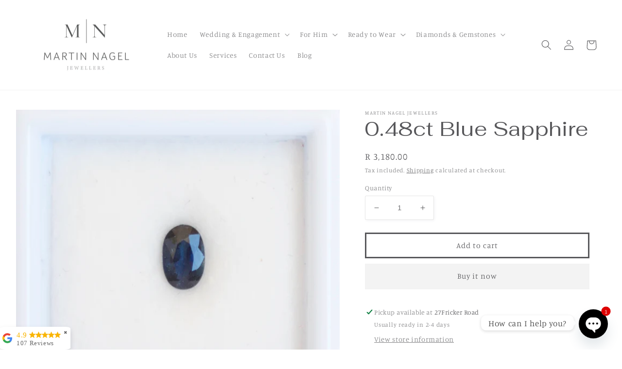

--- FILE ---
content_type: text/html; charset=utf-8
request_url: https://martinnagel.com/products/0-48ct-blue-sapphire
body_size: 30030
content:
<!doctype html>
<html class="no-js" lang="en">
  <head>
    <meta name="p:domain_verify" content="9ebef200f0c76ccf1b264f1f1fc7612c"/>
    <meta charset="utf-8">
    <meta http-equiv="X-UA-Compatible" content="IE=edge">
    <meta name="viewport" content="width=device-width,initial-scale=1">
    <meta name="theme-color" content="">
    <link rel="canonical" href="https://martinnagel.com/products/0-48ct-blue-sapphire">
    <link rel="preconnect" href="https://cdn.shopify.com" crossorigin>

<!-- Google Tag Manager -->
<script>(function(w,d,s,l,i){w[l]=w[l]||[];w[l].push({'gtm.start':
new Date().getTime(),event:'gtm.js'});var f=d.getElementsByTagName(s)[0],
j=d.createElement(s),dl=l!='dataLayer'?'&l='+l:'';j.async=true;j.src=
'https://www.googletagmanager.com/gtm.js?id='+i+dl;f.parentNode.insertBefore(j,f);
})(window,document,'script','dataLayer','GTM-TVQV298V');</script>
<!-- End Google Tag Manager --><link rel="icon" type="image/png" href="//martinnagel.com/cdn/shop/files/MN_Logo_Icon_16be52e3-9a58-4469-be13-bad232d13fe7.jpg?crop=center&height=32&v=1673878252&width=32"><link rel="preconnect" href="https://fonts.shopifycdn.com" crossorigin><title>
      0.48ct Blue Sapphire
 &ndash; Martin Nagel Jewellers</title>

    
      <meta name="description" content="0.48ct Sapphire Dimensions: 5.88 x 3.88 x 2.35mm Cut: Oval Colour: Blue Quantity in Stock: 1">
    

    

<meta property="og:site_name" content="Martin Nagel Jewellers">
<meta property="og:url" content="https://martinnagel.com/products/0-48ct-blue-sapphire">
<meta property="og:title" content="0.48ct Blue Sapphire">
<meta property="og:type" content="product">
<meta property="og:description" content="0.48ct Sapphire Dimensions: 5.88 x 3.88 x 2.35mm Cut: Oval Colour: Blue Quantity in Stock: 1"><meta property="og:image" content="http://martinnagel.com/cdn/shop/files/IMG_4175.jpg?v=1695817640">
  <meta property="og:image:secure_url" content="https://martinnagel.com/cdn/shop/files/IMG_4175.jpg?v=1695817640">
  <meta property="og:image:width" content="913">
  <meta property="og:image:height" content="929"><meta property="og:price:amount" content="3,180.00">
  <meta property="og:price:currency" content="ZAR"><meta name="twitter:card" content="summary_large_image">
<meta name="twitter:title" content="0.48ct Blue Sapphire">
<meta name="twitter:description" content="0.48ct Sapphire Dimensions: 5.88 x 3.88 x 2.35mm Cut: Oval Colour: Blue Quantity in Stock: 1">


    <script src="//martinnagel.com/cdn/shop/t/15/assets/global.js?v=149496944046504657681674061928" defer="defer"></script>
    <script>window.performance && window.performance.mark && window.performance.mark('shopify.content_for_header.start');</script><meta name="google-site-verification" content="2hdQeFR89ObmNyJNfxQ30XUwzYm4GOwWGFYTTJRABLY">
<meta id="shopify-digital-wallet" name="shopify-digital-wallet" content="/69188911408/digital_wallets/dialog">
<meta name="shopify-checkout-api-token" content="3b473c1ef98c3a7c6341a8a8fb250727">
<meta id="in-context-paypal-metadata" data-shop-id="69188911408" data-venmo-supported="false" data-environment="production" data-locale="en_US" data-paypal-v4="true" data-currency="ZAR">
<link rel="alternate" type="application/json+oembed" href="https://martinnagel.com/products/0-48ct-blue-sapphire.oembed">
<script async="async" src="/checkouts/internal/preloads.js?locale=en-ZA"></script>
<script id="shopify-features" type="application/json">{"accessToken":"3b473c1ef98c3a7c6341a8a8fb250727","betas":["rich-media-storefront-analytics"],"domain":"martinnagel.com","predictiveSearch":true,"shopId":69188911408,"locale":"en"}</script>
<script>var Shopify = Shopify || {};
Shopify.shop = "martin-nagel-jewellers-1634.myshopify.com";
Shopify.locale = "en";
Shopify.currency = {"active":"ZAR","rate":"1.0"};
Shopify.country = "ZA";
Shopify.theme = {"name":"Copy of Studio","id":142275903792,"schema_name":"Studio","schema_version":"4.0.1","theme_store_id":1431,"role":"main"};
Shopify.theme.handle = "null";
Shopify.theme.style = {"id":null,"handle":null};
Shopify.cdnHost = "martinnagel.com/cdn";
Shopify.routes = Shopify.routes || {};
Shopify.routes.root = "/";</script>
<script type="module">!function(o){(o.Shopify=o.Shopify||{}).modules=!0}(window);</script>
<script>!function(o){function n(){var o=[];function n(){o.push(Array.prototype.slice.apply(arguments))}return n.q=o,n}var t=o.Shopify=o.Shopify||{};t.loadFeatures=n(),t.autoloadFeatures=n()}(window);</script>
<script id="shop-js-analytics" type="application/json">{"pageType":"product"}</script>
<script defer="defer" async type="module" src="//martinnagel.com/cdn/shopifycloud/shop-js/modules/v2/client.init-shop-cart-sync_CGREiBkR.en.esm.js"></script>
<script defer="defer" async type="module" src="//martinnagel.com/cdn/shopifycloud/shop-js/modules/v2/chunk.common_Bt2Up4BP.esm.js"></script>
<script type="module">
  await import("//martinnagel.com/cdn/shopifycloud/shop-js/modules/v2/client.init-shop-cart-sync_CGREiBkR.en.esm.js");
await import("//martinnagel.com/cdn/shopifycloud/shop-js/modules/v2/chunk.common_Bt2Up4BP.esm.js");

  window.Shopify.SignInWithShop?.initShopCartSync?.({"fedCMEnabled":true,"windoidEnabled":true});

</script>
<script>(function() {
  var isLoaded = false;
  function asyncLoad() {
    if (isLoaded) return;
    isLoaded = true;
    var urls = ["https:\/\/cdn.chaty.app\/pixel.js?id=HgukmDn1\u0026shop=martin-nagel-jewellers-1634.myshopify.com","https:\/\/snts-app.herokuapp.com\/get_script\/806f0746942b11ed931b4276f5228bd9.js?shop=martin-nagel-jewellers-1634.myshopify.com","https:\/\/storage.googleapis.com\/merchant_reviews_scripts\/martin-nagel-jewellers-1634.myshopify.com\/thank_you_reviews_script.js?shop=martin-nagel-jewellers-1634.myshopify.com","\/\/www.powr.io\/powr.js?powr-token=martin-nagel-jewellers-1634.myshopify.com\u0026external-type=shopify\u0026shop=martin-nagel-jewellers-1634.myshopify.com","\/\/www.powr.io\/powr.js?powr-token=martin-nagel-jewellers-1634.myshopify.com\u0026external-type=shopify\u0026shop=martin-nagel-jewellers-1634.myshopify.com","\/\/www.powr.io\/powr.js?powr-token=martin-nagel-jewellers-1634.myshopify.com\u0026external-type=shopify\u0026shop=martin-nagel-jewellers-1634.myshopify.com","\/\/www.powr.io\/powr.js?powr-token=martin-nagel-jewellers-1634.myshopify.com\u0026external-type=shopify\u0026shop=martin-nagel-jewellers-1634.myshopify.com","https:\/\/storage.googleapis.com\/merchant_reviews_scripts\/martin-nagel-jewellers-1634.myshopify.com\/google_business_badge.js?shop=martin-nagel-jewellers-1634.myshopify.com","https:\/\/storage.googleapis.com\/merchant_reviews_scripts\/martin-nagel-jewellers-1634.myshopify.com\/business_badge_script.js?shop=martin-nagel-jewellers-1634.myshopify.com"];
    for (var i = 0; i < urls.length; i++) {
      var s = document.createElement('script');
      s.type = 'text/javascript';
      s.async = true;
      s.src = urls[i];
      var x = document.getElementsByTagName('script')[0];
      x.parentNode.insertBefore(s, x);
    }
  };
  if(window.attachEvent) {
    window.attachEvent('onload', asyncLoad);
  } else {
    window.addEventListener('load', asyncLoad, false);
  }
})();</script>
<script id="__st">var __st={"a":69188911408,"offset":7200,"reqid":"4202d95b-5ce9-433c-9b64-b46c02e6ac1f-1762803841","pageurl":"martinnagel.com\/products\/0-48ct-blue-sapphire","u":"6e3ecd04d70f","p":"product","rtyp":"product","rid":8726975447344};</script>
<script>window.ShopifyPaypalV4VisibilityTracking = true;</script>
<script id="captcha-bootstrap">!function(){'use strict';const t='contact',e='account',n='new_comment',o=[[t,t],['blogs',n],['comments',n],[t,'customer']],c=[[e,'customer_login'],[e,'guest_login'],[e,'recover_customer_password'],[e,'create_customer']],r=t=>t.map((([t,e])=>`form[action*='/${t}']:not([data-nocaptcha='true']) input[name='form_type'][value='${e}']`)).join(','),a=t=>()=>t?[...document.querySelectorAll(t)].map((t=>t.form)):[];function s(){const t=[...o],e=r(t);return a(e)}const i='password',u='form_key',d=['recaptcha-v3-token','g-recaptcha-response','h-captcha-response',i],f=()=>{try{return window.sessionStorage}catch{return}},m='__shopify_v',_=t=>t.elements[u];function p(t,e,n=!1){try{const o=window.sessionStorage,c=JSON.parse(o.getItem(e)),{data:r}=function(t){const{data:e,action:n}=t;return t[m]||n?{data:e,action:n}:{data:t,action:n}}(c);for(const[e,n]of Object.entries(r))t.elements[e]&&(t.elements[e].value=n);n&&o.removeItem(e)}catch(o){console.error('form repopulation failed',{error:o})}}const l='form_type',E='cptcha';function T(t){t.dataset[E]=!0}const w=window,h=w.document,L='Shopify',v='ce_forms',y='captcha';let A=!1;((t,e)=>{const n=(g='f06e6c50-85a8-45c8-87d0-21a2b65856fe',I='https://cdn.shopify.com/shopifycloud/storefront-forms-hcaptcha/ce_storefront_forms_captcha_hcaptcha.v1.5.2.iife.js',D={infoText:'Protected by hCaptcha',privacyText:'Privacy',termsText:'Terms'},(t,e,n)=>{const o=w[L][v],c=o.bindForm;if(c)return c(t,g,e,D).then(n);var r;o.q.push([[t,g,e,D],n]),r=I,A||(h.body.append(Object.assign(h.createElement('script'),{id:'captcha-provider',async:!0,src:r})),A=!0)});var g,I,D;w[L]=w[L]||{},w[L][v]=w[L][v]||{},w[L][v].q=[],w[L][y]=w[L][y]||{},w[L][y].protect=function(t,e){n(t,void 0,e),T(t)},Object.freeze(w[L][y]),function(t,e,n,w,h,L){const[v,y,A,g]=function(t,e,n){const i=e?o:[],u=t?c:[],d=[...i,...u],f=r(d),m=r(i),_=r(d.filter((([t,e])=>n.includes(e))));return[a(f),a(m),a(_),s()]}(w,h,L),I=t=>{const e=t.target;return e instanceof HTMLFormElement?e:e&&e.form},D=t=>v().includes(t);t.addEventListener('submit',(t=>{const e=I(t);if(!e)return;const n=D(e)&&!e.dataset.hcaptchaBound&&!e.dataset.recaptchaBound,o=_(e),c=g().includes(e)&&(!o||!o.value);(n||c)&&t.preventDefault(),c&&!n&&(function(t){try{if(!f())return;!function(t){const e=f();if(!e)return;const n=_(t);if(!n)return;const o=n.value;o&&e.removeItem(o)}(t);const e=Array.from(Array(32),(()=>Math.random().toString(36)[2])).join('');!function(t,e){_(t)||t.append(Object.assign(document.createElement('input'),{type:'hidden',name:u})),t.elements[u].value=e}(t,e),function(t,e){const n=f();if(!n)return;const o=[...t.querySelectorAll(`input[type='${i}']`)].map((({name:t})=>t)),c=[...d,...o],r={};for(const[a,s]of new FormData(t).entries())c.includes(a)||(r[a]=s);n.setItem(e,JSON.stringify({[m]:1,action:t.action,data:r}))}(t,e)}catch(e){console.error('failed to persist form',e)}}(e),e.submit())}));const S=(t,e)=>{t&&!t.dataset[E]&&(n(t,e.some((e=>e===t))),T(t))};for(const o of['focusin','change'])t.addEventListener(o,(t=>{const e=I(t);D(e)&&S(e,y())}));const B=e.get('form_key'),M=e.get(l),P=B&&M;t.addEventListener('DOMContentLoaded',(()=>{const t=y();if(P)for(const e of t)e.elements[l].value===M&&p(e,B);[...new Set([...A(),...v().filter((t=>'true'===t.dataset.shopifyCaptcha))])].forEach((e=>S(e,t)))}))}(h,new URLSearchParams(w.location.search),n,t,e,['guest_login'])})(!0,!0)}();</script>
<script integrity="sha256-52AcMU7V7pcBOXWImdc/TAGTFKeNjmkeM1Pvks/DTgc=" data-source-attribution="shopify.loadfeatures" defer="defer" src="//martinnagel.com/cdn/shopifycloud/storefront/assets/storefront/load_feature-81c60534.js" crossorigin="anonymous"></script>
<script data-source-attribution="shopify.dynamic_checkout.dynamic.init">var Shopify=Shopify||{};Shopify.PaymentButton=Shopify.PaymentButton||{isStorefrontPortableWallets:!0,init:function(){window.Shopify.PaymentButton.init=function(){};var t=document.createElement("script");t.src="https://martinnagel.com/cdn/shopifycloud/portable-wallets/latest/portable-wallets.en.js",t.type="module",document.head.appendChild(t)}};
</script>
<script data-source-attribution="shopify.dynamic_checkout.buyer_consent">
  function portableWalletsHideBuyerConsent(e){var t=document.getElementById("shopify-buyer-consent"),n=document.getElementById("shopify-subscription-policy-button");t&&n&&(t.classList.add("hidden"),t.setAttribute("aria-hidden","true"),n.removeEventListener("click",e))}function portableWalletsShowBuyerConsent(e){var t=document.getElementById("shopify-buyer-consent"),n=document.getElementById("shopify-subscription-policy-button");t&&n&&(t.classList.remove("hidden"),t.removeAttribute("aria-hidden"),n.addEventListener("click",e))}window.Shopify?.PaymentButton&&(window.Shopify.PaymentButton.hideBuyerConsent=portableWalletsHideBuyerConsent,window.Shopify.PaymentButton.showBuyerConsent=portableWalletsShowBuyerConsent);
</script>
<script>
  function portableWalletsCleanup(e){e&&e.src&&console.error("Failed to load portable wallets script "+e.src);var t=document.querySelectorAll("shopify-accelerated-checkout .shopify-payment-button__skeleton, shopify-accelerated-checkout-cart .wallet-cart-button__skeleton"),e=document.getElementById("shopify-buyer-consent");for(let e=0;e<t.length;e++)t[e].remove();e&&e.remove()}function portableWalletsNotLoadedAsModule(e){e instanceof ErrorEvent&&"string"==typeof e.message&&e.message.includes("import.meta")&&"string"==typeof e.filename&&e.filename.includes("portable-wallets")&&(window.removeEventListener("error",portableWalletsNotLoadedAsModule),window.Shopify.PaymentButton.failedToLoad=e,"loading"===document.readyState?document.addEventListener("DOMContentLoaded",window.Shopify.PaymentButton.init):window.Shopify.PaymentButton.init())}window.addEventListener("error",portableWalletsNotLoadedAsModule);
</script>

<script type="module" src="https://martinnagel.com/cdn/shopifycloud/portable-wallets/latest/portable-wallets.en.js" onError="portableWalletsCleanup(this)" crossorigin="anonymous"></script>
<script nomodule>
  document.addEventListener("DOMContentLoaded", portableWalletsCleanup);
</script>

<link id="shopify-accelerated-checkout-styles" rel="stylesheet" media="screen" href="https://martinnagel.com/cdn/shopifycloud/portable-wallets/latest/accelerated-checkout-backwards-compat.css" crossorigin="anonymous">
<style id="shopify-accelerated-checkout-cart">
        #shopify-buyer-consent {
  margin-top: 1em;
  display: inline-block;
  width: 100%;
}

#shopify-buyer-consent.hidden {
  display: none;
}

#shopify-subscription-policy-button {
  background: none;
  border: none;
  padding: 0;
  text-decoration: underline;
  font-size: inherit;
  cursor: pointer;
}

#shopify-subscription-policy-button::before {
  box-shadow: none;
}

      </style>
<script id="sections-script" data-sections="header,footer" defer="defer" src="//martinnagel.com/cdn/shop/t/15/compiled_assets/scripts.js?1624"></script>
<script>window.performance && window.performance.mark && window.performance.mark('shopify.content_for_header.end');</script>


    <style data-shopify>
      @font-face {
  font-family: Manuale;
  font-weight: 300;
  font-style: normal;
  font-display: swap;
  src: url("//martinnagel.com/cdn/fonts/manuale/manuale_n3.0baac6564b6ed416af2c179e69ad2689bd829f1a.woff2") format("woff2"),
       url("//martinnagel.com/cdn/fonts/manuale/manuale_n3.3b80020a9032b8fdf9b79d72323aacd37cfccc1f.woff") format("woff");
}

      @font-face {
  font-family: Manuale;
  font-weight: 700;
  font-style: normal;
  font-display: swap;
  src: url("//martinnagel.com/cdn/fonts/manuale/manuale_n7.3ba047f22d4f96763fb98130d717aa23f3693e91.woff2") format("woff2"),
       url("//martinnagel.com/cdn/fonts/manuale/manuale_n7.d41567120e3bfda7b74704ba4a90a9bcb1d16998.woff") format("woff");
}

      @font-face {
  font-family: Manuale;
  font-weight: 300;
  font-style: italic;
  font-display: swap;
  src: url("//martinnagel.com/cdn/fonts/manuale/manuale_i3.8cbe945d7f8e216c7231bccf91cc310dd97f8ab7.woff2") format("woff2"),
       url("//martinnagel.com/cdn/fonts/manuale/manuale_i3.b7e6796aef798c07921d6148fdfe101e7b005e4c.woff") format("woff");
}

      @font-face {
  font-family: Manuale;
  font-weight: 700;
  font-style: italic;
  font-display: swap;
  src: url("//martinnagel.com/cdn/fonts/manuale/manuale_i7.3e507417c47b4832577c8acf727857a21bf11116.woff2") format("woff2"),
       url("//martinnagel.com/cdn/fonts/manuale/manuale_i7.eb96031fac61588a1dde990db53eb087563603d7.woff") format("woff");
}

      @font-face {
  font-family: Fahkwang;
  font-weight: 400;
  font-style: normal;
  font-display: swap;
  src: url("//martinnagel.com/cdn/fonts/fahkwang/fahkwang_n4.b5c440aab43f3f693a204b738ee500d9773ee543.woff2") format("woff2"),
       url("//martinnagel.com/cdn/fonts/fahkwang/fahkwang_n4.f10a996fc3cb7ffb1a30febf2d43f9f9dddd8e7c.woff") format("woff");
}


      :root {
        --font-body-family: Manuale, serif;
        --font-body-style: normal;
        --font-body-weight: 300;
        --font-body-weight-bold: 600;

        --font-heading-family: Fahkwang, sans-serif;
        --font-heading-style: normal;
        --font-heading-weight: 400;

        --font-body-scale: 1.05;
        --font-heading-scale: 1.0;

        --color-base-text: 88, 88, 91;
        --color-shadow: 88, 88, 91;
        --color-base-background-1: 255, 255, 255;
        --color-base-background-2: 88, 88, 91;
        --color-base-solid-button-labels: 88, 88, 91;
        --color-base-outline-button-labels: 88, 88, 91;
        --color-base-accent-1: 243, 243, 243;
        --color-base-accent-2: 243, 243, 243;
        --payment-terms-background-color: #ffffff;

        --gradient-base-background-1: #ffffff;
        --gradient-base-background-2: #58585b;
        --gradient-base-accent-1: #f3f3f3;
        --gradient-base-accent-2: #f3f3f3;

        --media-padding: px;
        --media-border-opacity: 0.05;
        --media-border-width: 0px;
        --media-radius: 0px;
        --media-shadow-opacity: 0.0;
        --media-shadow-horizontal-offset: 0px;
        --media-shadow-vertical-offset: -40px;
        --media-shadow-blur-radius: 0px;
        --media-shadow-visible: 0;

        --page-width: 160rem;
        --page-width-margin: 0rem;

        --product-card-image-padding: 0.0rem;
        --product-card-corner-radius: 0.0rem;
        --product-card-text-alignment: center;
        --product-card-border-width: 0.0rem;
        --product-card-border-opacity: 0.1;
        --product-card-shadow-opacity: 0.1;
        --product-card-shadow-visible: 1;
        --product-card-shadow-horizontal-offset: 0.0rem;
        --product-card-shadow-vertical-offset: 0.0rem;
        --product-card-shadow-blur-radius: 0.0rem;

        --collection-card-image-padding: 0.0rem;
        --collection-card-corner-radius: 0.0rem;
        --collection-card-text-alignment: center;
        --collection-card-border-width: 0.0rem;
        --collection-card-border-opacity: 0.1;
        --collection-card-shadow-opacity: 0.15;
        --collection-card-shadow-visible: 1;
        --collection-card-shadow-horizontal-offset: 0.0rem;
        --collection-card-shadow-vertical-offset: 0.0rem;
        --collection-card-shadow-blur-radius: 0.0rem;

        --blog-card-image-padding: 0.0rem;
        --blog-card-corner-radius: 0.0rem;
        --blog-card-text-alignment: center;
        --blog-card-border-width: 0.0rem;
        --blog-card-border-opacity: 0.1;
        --blog-card-shadow-opacity: 0.1;
        --blog-card-shadow-visible: 1;
        --blog-card-shadow-horizontal-offset: 0.0rem;
        --blog-card-shadow-vertical-offset: 0.0rem;
        --blog-card-shadow-blur-radius: 0.0rem;

        --badge-corner-radius: 4.0rem;

        --popup-border-width: 0px;
        --popup-border-opacity: 0.1;
        --popup-corner-radius: 0px;
        --popup-shadow-opacity: 0.1;
        --popup-shadow-horizontal-offset: 6px;
        --popup-shadow-vertical-offset: 6px;
        --popup-shadow-blur-radius: 25px;

        --drawer-border-width: 1px;
        --drawer-border-opacity: 0.1;
        --drawer-shadow-opacity: 0.0;
        --drawer-shadow-horizontal-offset: 0px;
        --drawer-shadow-vertical-offset: 0px;
        --drawer-shadow-blur-radius: 0px;

        --spacing-sections-desktop: 0px;
        --spacing-sections-mobile: 0px;

        --grid-desktop-vertical-spacing: 40px;
        --grid-desktop-horizontal-spacing: 40px;
        --grid-mobile-vertical-spacing: 20px;
        --grid-mobile-horizontal-spacing: 20px;

        --text-boxes-border-opacity: 0.0;
        --text-boxes-border-width: 0px;
        --text-boxes-radius: 0px;
        --text-boxes-shadow-opacity: 0.0;
        --text-boxes-shadow-visible: 0;
        --text-boxes-shadow-horizontal-offset: 0px;
        --text-boxes-shadow-vertical-offset: 0px;
        --text-boxes-shadow-blur-radius: 0px;

        --buttons-radius: 0px;
        --buttons-radius-outset: 0px;
        --buttons-border-width: 3px;
        --buttons-border-opacity: 1.0;
        --buttons-shadow-opacity: 0.0;
        --buttons-shadow-visible: 0;
        --buttons-shadow-horizontal-offset: 2px;
        --buttons-shadow-vertical-offset: 2px;
        --buttons-shadow-blur-radius: 5px;
        --buttons-border-offset: 0px;

        --inputs-radius: 2px;
        --inputs-border-width: 1px;
        --inputs-border-opacity: 0.15;
        --inputs-shadow-opacity: 0.05;
        --inputs-shadow-horizontal-offset: 2px;
        --inputs-margin-offset: 2px;
        --inputs-shadow-vertical-offset: 2px;
        --inputs-shadow-blur-radius: 5px;
        --inputs-radius-outset: 3px;

        --variant-pills-radius: 40px;
        --variant-pills-border-width: 1px;
        --variant-pills-border-opacity: 0.55;
        --variant-pills-shadow-opacity: 0.0;
        --variant-pills-shadow-horizontal-offset: 0px;
        --variant-pills-shadow-vertical-offset: 0px;
        --variant-pills-shadow-blur-radius: 0px;
      }

      *,
      *::before,
      *::after {
        box-sizing: inherit;
      }

      html {
        box-sizing: border-box;
        font-size: calc(var(--font-body-scale) * 62.5%);
        height: 100%;
      }

      body {
        display: grid;
        grid-template-rows: auto auto 1fr auto;
        grid-template-columns: 100%;
        min-height: 100%;
        margin: 0;
        font-size: 1.5rem;
        letter-spacing: 0.06rem;
        line-height: calc(1 + 0.8 / var(--font-body-scale));
        font-family: var(--font-body-family);
        font-style: var(--font-body-style);
        font-weight: var(--font-body-weight);
      }

      <!-- Google Tag Manager (noscript) -->
<noscript><iframe src="https://www.googletagmanager.com/ns.html?id=GTM-TVQV298V"
height="0" width="0" style="display:none;visibility:hidden"></iframe></noscript>
<!-- End Google Tag Manager (noscript) -->

      @media screen and (min-width: 750px) {
        body {
          font-size: 1.6rem;
        }
      }
    </style>

    <link href="//martinnagel.com/cdn/shop/t/15/assets/base.css?v=88290808517547527771674061928" rel="stylesheet" type="text/css" media="all" />
<link rel="preload" as="font" href="//martinnagel.com/cdn/fonts/manuale/manuale_n3.0baac6564b6ed416af2c179e69ad2689bd829f1a.woff2" type="font/woff2" crossorigin><link rel="preload" as="font" href="//martinnagel.com/cdn/fonts/fahkwang/fahkwang_n4.b5c440aab43f3f693a204b738ee500d9773ee543.woff2" type="font/woff2" crossorigin><link rel="stylesheet" href="//martinnagel.com/cdn/shop/t/15/assets/component-predictive-search.css?v=83512081251802922551674061928" media="print" onload="this.media='all'"><script>document.documentElement.className = document.documentElement.className.replace('no-js', 'js');
    if (Shopify.designMode) {
      document.documentElement.classList.add('shopify-design-mode');
    }
    </script>
  
<link href="https://monorail-edge.shopifysvc.com" rel="dns-prefetch">
<script>(function(){if ("sendBeacon" in navigator && "performance" in window) {try {var session_token_from_headers = performance.getEntriesByType('navigation')[0].serverTiming.find(x => x.name == '_s').description;} catch {var session_token_from_headers = undefined;}var session_cookie_matches = document.cookie.match(/_shopify_s=([^;]*)/);var session_token_from_cookie = session_cookie_matches && session_cookie_matches.length === 2 ? session_cookie_matches[1] : "";var session_token = session_token_from_headers || session_token_from_cookie || "";function handle_abandonment_event(e) {var entries = performance.getEntries().filter(function(entry) {return /monorail-edge.shopifysvc.com/.test(entry.name);});if (!window.abandonment_tracked && entries.length === 0) {window.abandonment_tracked = true;var currentMs = Date.now();var navigation_start = performance.timing.navigationStart;var payload = {shop_id: 69188911408,url: window.location.href,navigation_start,duration: currentMs - navigation_start,session_token,page_type: "product"};window.navigator.sendBeacon("https://monorail-edge.shopifysvc.com/v1/produce", JSON.stringify({schema_id: "online_store_buyer_site_abandonment/1.1",payload: payload,metadata: {event_created_at_ms: currentMs,event_sent_at_ms: currentMs}}));}}window.addEventListener('pagehide', handle_abandonment_event);}}());</script>
<script id="web-pixels-manager-setup">(function e(e,d,r,n,o){if(void 0===o&&(o={}),!Boolean(null===(a=null===(i=window.Shopify)||void 0===i?void 0:i.analytics)||void 0===a?void 0:a.replayQueue)){var i,a;window.Shopify=window.Shopify||{};var t=window.Shopify;t.analytics=t.analytics||{};var s=t.analytics;s.replayQueue=[],s.publish=function(e,d,r){return s.replayQueue.push([e,d,r]),!0};try{self.performance.mark("wpm:start")}catch(e){}var l=function(){var e={modern:/Edge?\/(1{2}[4-9]|1[2-9]\d|[2-9]\d{2}|\d{4,})\.\d+(\.\d+|)|Firefox\/(1{2}[4-9]|1[2-9]\d|[2-9]\d{2}|\d{4,})\.\d+(\.\d+|)|Chrom(ium|e)\/(9{2}|\d{3,})\.\d+(\.\d+|)|(Maci|X1{2}).+ Version\/(15\.\d+|(1[6-9]|[2-9]\d|\d{3,})\.\d+)([,.]\d+|)( \(\w+\)|)( Mobile\/\w+|) Safari\/|Chrome.+OPR\/(9{2}|\d{3,})\.\d+\.\d+|(CPU[ +]OS|iPhone[ +]OS|CPU[ +]iPhone|CPU IPhone OS|CPU iPad OS)[ +]+(15[._]\d+|(1[6-9]|[2-9]\d|\d{3,})[._]\d+)([._]\d+|)|Android:?[ /-](13[3-9]|1[4-9]\d|[2-9]\d{2}|\d{4,})(\.\d+|)(\.\d+|)|Android.+Firefox\/(13[5-9]|1[4-9]\d|[2-9]\d{2}|\d{4,})\.\d+(\.\d+|)|Android.+Chrom(ium|e)\/(13[3-9]|1[4-9]\d|[2-9]\d{2}|\d{4,})\.\d+(\.\d+|)|SamsungBrowser\/([2-9]\d|\d{3,})\.\d+/,legacy:/Edge?\/(1[6-9]|[2-9]\d|\d{3,})\.\d+(\.\d+|)|Firefox\/(5[4-9]|[6-9]\d|\d{3,})\.\d+(\.\d+|)|Chrom(ium|e)\/(5[1-9]|[6-9]\d|\d{3,})\.\d+(\.\d+|)([\d.]+$|.*Safari\/(?![\d.]+ Edge\/[\d.]+$))|(Maci|X1{2}).+ Version\/(10\.\d+|(1[1-9]|[2-9]\d|\d{3,})\.\d+)([,.]\d+|)( \(\w+\)|)( Mobile\/\w+|) Safari\/|Chrome.+OPR\/(3[89]|[4-9]\d|\d{3,})\.\d+\.\d+|(CPU[ +]OS|iPhone[ +]OS|CPU[ +]iPhone|CPU IPhone OS|CPU iPad OS)[ +]+(10[._]\d+|(1[1-9]|[2-9]\d|\d{3,})[._]\d+)([._]\d+|)|Android:?[ /-](13[3-9]|1[4-9]\d|[2-9]\d{2}|\d{4,})(\.\d+|)(\.\d+|)|Mobile Safari.+OPR\/([89]\d|\d{3,})\.\d+\.\d+|Android.+Firefox\/(13[5-9]|1[4-9]\d|[2-9]\d{2}|\d{4,})\.\d+(\.\d+|)|Android.+Chrom(ium|e)\/(13[3-9]|1[4-9]\d|[2-9]\d{2}|\d{4,})\.\d+(\.\d+|)|Android.+(UC? ?Browser|UCWEB|U3)[ /]?(15\.([5-9]|\d{2,})|(1[6-9]|[2-9]\d|\d{3,})\.\d+)\.\d+|SamsungBrowser\/(5\.\d+|([6-9]|\d{2,})\.\d+)|Android.+MQ{2}Browser\/(14(\.(9|\d{2,})|)|(1[5-9]|[2-9]\d|\d{3,})(\.\d+|))(\.\d+|)|K[Aa][Ii]OS\/(3\.\d+|([4-9]|\d{2,})\.\d+)(\.\d+|)/},d=e.modern,r=e.legacy,n=navigator.userAgent;return n.match(d)?"modern":n.match(r)?"legacy":"unknown"}(),u="modern"===l?"modern":"legacy",c=(null!=n?n:{modern:"",legacy:""})[u],f=function(e){return[e.baseUrl,"/wpm","/b",e.hashVersion,"modern"===e.buildTarget?"m":"l",".js"].join("")}({baseUrl:d,hashVersion:r,buildTarget:u}),m=function(e){var d=e.version,r=e.bundleTarget,n=e.surface,o=e.pageUrl,i=e.monorailEndpoint;return{emit:function(e){var a=e.status,t=e.errorMsg,s=(new Date).getTime(),l=JSON.stringify({metadata:{event_sent_at_ms:s},events:[{schema_id:"web_pixels_manager_load/3.1",payload:{version:d,bundle_target:r,page_url:o,status:a,surface:n,error_msg:t},metadata:{event_created_at_ms:s}}]});if(!i)return console&&console.warn&&console.warn("[Web Pixels Manager] No Monorail endpoint provided, skipping logging."),!1;try{return self.navigator.sendBeacon.bind(self.navigator)(i,l)}catch(e){}var u=new XMLHttpRequest;try{return u.open("POST",i,!0),u.setRequestHeader("Content-Type","text/plain"),u.send(l),!0}catch(e){return console&&console.warn&&console.warn("[Web Pixels Manager] Got an unhandled error while logging to Monorail."),!1}}}}({version:r,bundleTarget:l,surface:e.surface,pageUrl:self.location.href,monorailEndpoint:e.monorailEndpoint});try{o.browserTarget=l,function(e){var d=e.src,r=e.async,n=void 0===r||r,o=e.onload,i=e.onerror,a=e.sri,t=e.scriptDataAttributes,s=void 0===t?{}:t,l=document.createElement("script"),u=document.querySelector("head"),c=document.querySelector("body");if(l.async=n,l.src=d,a&&(l.integrity=a,l.crossOrigin="anonymous"),s)for(var f in s)if(Object.prototype.hasOwnProperty.call(s,f))try{l.dataset[f]=s[f]}catch(e){}if(o&&l.addEventListener("load",o),i&&l.addEventListener("error",i),u)u.appendChild(l);else{if(!c)throw new Error("Did not find a head or body element to append the script");c.appendChild(l)}}({src:f,async:!0,onload:function(){if(!function(){var e,d;return Boolean(null===(d=null===(e=window.Shopify)||void 0===e?void 0:e.analytics)||void 0===d?void 0:d.initialized)}()){var d=window.webPixelsManager.init(e)||void 0;if(d){var r=window.Shopify.analytics;r.replayQueue.forEach((function(e){var r=e[0],n=e[1],o=e[2];d.publishCustomEvent(r,n,o)})),r.replayQueue=[],r.publish=d.publishCustomEvent,r.visitor=d.visitor,r.initialized=!0}}},onerror:function(){return m.emit({status:"failed",errorMsg:"".concat(f," has failed to load")})},sri:function(e){var d=/^sha384-[A-Za-z0-9+/=]+$/;return"string"==typeof e&&d.test(e)}(c)?c:"",scriptDataAttributes:o}),m.emit({status:"loading"})}catch(e){m.emit({status:"failed",errorMsg:(null==e?void 0:e.message)||"Unknown error"})}}})({shopId: 69188911408,storefrontBaseUrl: "https://martinnagel.com",extensionsBaseUrl: "https://extensions.shopifycdn.com/cdn/shopifycloud/web-pixels-manager",monorailEndpoint: "https://monorail-edge.shopifysvc.com/unstable/produce_batch",surface: "storefront-renderer",enabledBetaFlags: ["2dca8a86"],webPixelsConfigList: [{"id":"1321566512","configuration":"{\"pixel_id\":\"2200316343513588\",\"pixel_type\":\"facebook_pixel\"}","eventPayloadVersion":"v1","runtimeContext":"OPEN","scriptVersion":"ca16bc87fe92b6042fbaa3acc2fbdaa6","type":"APP","apiClientId":2329312,"privacyPurposes":["ANALYTICS","MARKETING","SALE_OF_DATA"],"dataSharingAdjustments":{"protectedCustomerApprovalScopes":["read_customer_address","read_customer_email","read_customer_name","read_customer_personal_data","read_customer_phone"]}},{"id":"698351920","configuration":"{\"config\":\"{\\\"pixel_id\\\":\\\"G-H324Q41RJN\\\",\\\"target_country\\\":\\\"ZA\\\",\\\"gtag_events\\\":[{\\\"type\\\":\\\"begin_checkout\\\",\\\"action_label\\\":\\\"G-H324Q41RJN\\\"},{\\\"type\\\":\\\"search\\\",\\\"action_label\\\":\\\"G-H324Q41RJN\\\"},{\\\"type\\\":\\\"view_item\\\",\\\"action_label\\\":[\\\"G-H324Q41RJN\\\",\\\"MC-2WHDCFSY37\\\"]},{\\\"type\\\":\\\"purchase\\\",\\\"action_label\\\":[\\\"G-H324Q41RJN\\\",\\\"MC-2WHDCFSY37\\\"]},{\\\"type\\\":\\\"page_view\\\",\\\"action_label\\\":[\\\"G-H324Q41RJN\\\",\\\"MC-2WHDCFSY37\\\"]},{\\\"type\\\":\\\"add_payment_info\\\",\\\"action_label\\\":\\\"G-H324Q41RJN\\\"},{\\\"type\\\":\\\"add_to_cart\\\",\\\"action_label\\\":\\\"G-H324Q41RJN\\\"}],\\\"enable_monitoring_mode\\\":false}\"}","eventPayloadVersion":"v1","runtimeContext":"OPEN","scriptVersion":"b2a88bafab3e21179ed38636efcd8a93","type":"APP","apiClientId":1780363,"privacyPurposes":[],"dataSharingAdjustments":{"protectedCustomerApprovalScopes":["read_customer_address","read_customer_email","read_customer_name","read_customer_personal_data","read_customer_phone"]}},{"id":"shopify-app-pixel","configuration":"{}","eventPayloadVersion":"v1","runtimeContext":"STRICT","scriptVersion":"0450","apiClientId":"shopify-pixel","type":"APP","privacyPurposes":["ANALYTICS","MARKETING"]},{"id":"shopify-custom-pixel","eventPayloadVersion":"v1","runtimeContext":"LAX","scriptVersion":"0450","apiClientId":"shopify-pixel","type":"CUSTOM","privacyPurposes":["ANALYTICS","MARKETING"]}],isMerchantRequest: false,initData: {"shop":{"name":"Martin Nagel Jewellers","paymentSettings":{"currencyCode":"ZAR"},"myshopifyDomain":"martin-nagel-jewellers-1634.myshopify.com","countryCode":"ZA","storefrontUrl":"https:\/\/martinnagel.com"},"customer":null,"cart":null,"checkout":null,"productVariants":[{"price":{"amount":3180.0,"currencyCode":"ZAR"},"product":{"title":"0.48ct Blue Sapphire","vendor":"Martin Nagel Jewellers","id":"8726975447344","untranslatedTitle":"0.48ct Blue Sapphire","url":"\/products\/0-48ct-blue-sapphire","type":"Gemstones"},"id":"46840395497776","image":{"src":"\/\/martinnagel.com\/cdn\/shop\/files\/IMG_4175.jpg?v=1695817640"},"sku":"MG000026","title":"Default Title","untranslatedTitle":"Default Title"}],"purchasingCompany":null},},"https://martinnagel.com/cdn","ae1676cfwd2530674p4253c800m34e853cb",{"modern":"","legacy":""},{"shopId":"69188911408","storefrontBaseUrl":"https:\/\/martinnagel.com","extensionBaseUrl":"https:\/\/extensions.shopifycdn.com\/cdn\/shopifycloud\/web-pixels-manager","surface":"storefront-renderer","enabledBetaFlags":"[\"2dca8a86\"]","isMerchantRequest":"false","hashVersion":"ae1676cfwd2530674p4253c800m34e853cb","publish":"custom","events":"[[\"page_viewed\",{}],[\"product_viewed\",{\"productVariant\":{\"price\":{\"amount\":3180.0,\"currencyCode\":\"ZAR\"},\"product\":{\"title\":\"0.48ct Blue Sapphire\",\"vendor\":\"Martin Nagel Jewellers\",\"id\":\"8726975447344\",\"untranslatedTitle\":\"0.48ct Blue Sapphire\",\"url\":\"\/products\/0-48ct-blue-sapphire\",\"type\":\"Gemstones\"},\"id\":\"46840395497776\",\"image\":{\"src\":\"\/\/martinnagel.com\/cdn\/shop\/files\/IMG_4175.jpg?v=1695817640\"},\"sku\":\"MG000026\",\"title\":\"Default Title\",\"untranslatedTitle\":\"Default Title\"}}]]"});</script><script>
  window.ShopifyAnalytics = window.ShopifyAnalytics || {};
  window.ShopifyAnalytics.meta = window.ShopifyAnalytics.meta || {};
  window.ShopifyAnalytics.meta.currency = 'ZAR';
  var meta = {"product":{"id":8726975447344,"gid":"gid:\/\/shopify\/Product\/8726975447344","vendor":"Martin Nagel Jewellers","type":"Gemstones","variants":[{"id":46840395497776,"price":318000,"name":"0.48ct Blue Sapphire","public_title":null,"sku":"MG000026"}],"remote":false},"page":{"pageType":"product","resourceType":"product","resourceId":8726975447344}};
  for (var attr in meta) {
    window.ShopifyAnalytics.meta[attr] = meta[attr];
  }
</script>
<script class="analytics">
  (function () {
    var customDocumentWrite = function(content) {
      var jquery = null;

      if (window.jQuery) {
        jquery = window.jQuery;
      } else if (window.Checkout && window.Checkout.$) {
        jquery = window.Checkout.$;
      }

      if (jquery) {
        jquery('body').append(content);
      }
    };

    var hasLoggedConversion = function(token) {
      if (token) {
        return document.cookie.indexOf('loggedConversion=' + token) !== -1;
      }
      return false;
    }

    var setCookieIfConversion = function(token) {
      if (token) {
        var twoMonthsFromNow = new Date(Date.now());
        twoMonthsFromNow.setMonth(twoMonthsFromNow.getMonth() + 2);

        document.cookie = 'loggedConversion=' + token + '; expires=' + twoMonthsFromNow;
      }
    }

    var trekkie = window.ShopifyAnalytics.lib = window.trekkie = window.trekkie || [];
    if (trekkie.integrations) {
      return;
    }
    trekkie.methods = [
      'identify',
      'page',
      'ready',
      'track',
      'trackForm',
      'trackLink'
    ];
    trekkie.factory = function(method) {
      return function() {
        var args = Array.prototype.slice.call(arguments);
        args.unshift(method);
        trekkie.push(args);
        return trekkie;
      };
    };
    for (var i = 0; i < trekkie.methods.length; i++) {
      var key = trekkie.methods[i];
      trekkie[key] = trekkie.factory(key);
    }
    trekkie.load = function(config) {
      trekkie.config = config || {};
      trekkie.config.initialDocumentCookie = document.cookie;
      var first = document.getElementsByTagName('script')[0];
      var script = document.createElement('script');
      script.type = 'text/javascript';
      script.onerror = function(e) {
        var scriptFallback = document.createElement('script');
        scriptFallback.type = 'text/javascript';
        scriptFallback.onerror = function(error) {
                var Monorail = {
      produce: function produce(monorailDomain, schemaId, payload) {
        var currentMs = new Date().getTime();
        var event = {
          schema_id: schemaId,
          payload: payload,
          metadata: {
            event_created_at_ms: currentMs,
            event_sent_at_ms: currentMs
          }
        };
        return Monorail.sendRequest("https://" + monorailDomain + "/v1/produce", JSON.stringify(event));
      },
      sendRequest: function sendRequest(endpointUrl, payload) {
        // Try the sendBeacon API
        if (window && window.navigator && typeof window.navigator.sendBeacon === 'function' && typeof window.Blob === 'function' && !Monorail.isIos12()) {
          var blobData = new window.Blob([payload], {
            type: 'text/plain'
          });

          if (window.navigator.sendBeacon(endpointUrl, blobData)) {
            return true;
          } // sendBeacon was not successful

        } // XHR beacon

        var xhr = new XMLHttpRequest();

        try {
          xhr.open('POST', endpointUrl);
          xhr.setRequestHeader('Content-Type', 'text/plain');
          xhr.send(payload);
        } catch (e) {
          console.log(e);
        }

        return false;
      },
      isIos12: function isIos12() {
        return window.navigator.userAgent.lastIndexOf('iPhone; CPU iPhone OS 12_') !== -1 || window.navigator.userAgent.lastIndexOf('iPad; CPU OS 12_') !== -1;
      }
    };
    Monorail.produce('monorail-edge.shopifysvc.com',
      'trekkie_storefront_load_errors/1.1',
      {shop_id: 69188911408,
      theme_id: 142275903792,
      app_name: "storefront",
      context_url: window.location.href,
      source_url: "//martinnagel.com/cdn/s/trekkie.storefront.308893168db1679b4a9f8a086857af995740364f.min.js"});

        };
        scriptFallback.async = true;
        scriptFallback.src = '//martinnagel.com/cdn/s/trekkie.storefront.308893168db1679b4a9f8a086857af995740364f.min.js';
        first.parentNode.insertBefore(scriptFallback, first);
      };
      script.async = true;
      script.src = '//martinnagel.com/cdn/s/trekkie.storefront.308893168db1679b4a9f8a086857af995740364f.min.js';
      first.parentNode.insertBefore(script, first);
    };
    trekkie.load(
      {"Trekkie":{"appName":"storefront","development":false,"defaultAttributes":{"shopId":69188911408,"isMerchantRequest":null,"themeId":142275903792,"themeCityHash":"15251077177506925307","contentLanguage":"en","currency":"ZAR","eventMetadataId":"d5ac94e5-5cb4-4c79-b493-a281e61b9982"},"isServerSideCookieWritingEnabled":true,"monorailRegion":"shop_domain","enabledBetaFlags":["f0df213a"]},"Session Attribution":{},"S2S":{"facebookCapiEnabled":true,"source":"trekkie-storefront-renderer","apiClientId":580111}}
    );

    var loaded = false;
    trekkie.ready(function() {
      if (loaded) return;
      loaded = true;

      window.ShopifyAnalytics.lib = window.trekkie;

      var originalDocumentWrite = document.write;
      document.write = customDocumentWrite;
      try { window.ShopifyAnalytics.merchantGoogleAnalytics.call(this); } catch(error) {};
      document.write = originalDocumentWrite;

      window.ShopifyAnalytics.lib.page(null,{"pageType":"product","resourceType":"product","resourceId":8726975447344,"shopifyEmitted":true});

      var match = window.location.pathname.match(/checkouts\/(.+)\/(thank_you|post_purchase)/)
      var token = match? match[1]: undefined;
      if (!hasLoggedConversion(token)) {
        setCookieIfConversion(token);
        window.ShopifyAnalytics.lib.track("Viewed Product",{"currency":"ZAR","variantId":46840395497776,"productId":8726975447344,"productGid":"gid:\/\/shopify\/Product\/8726975447344","name":"0.48ct Blue Sapphire","price":"3180.00","sku":"MG000026","brand":"Martin Nagel Jewellers","variant":null,"category":"Gemstones","nonInteraction":true,"remote":false},undefined,undefined,{"shopifyEmitted":true});
      window.ShopifyAnalytics.lib.track("monorail:\/\/trekkie_storefront_viewed_product\/1.1",{"currency":"ZAR","variantId":46840395497776,"productId":8726975447344,"productGid":"gid:\/\/shopify\/Product\/8726975447344","name":"0.48ct Blue Sapphire","price":"3180.00","sku":"MG000026","brand":"Martin Nagel Jewellers","variant":null,"category":"Gemstones","nonInteraction":true,"remote":false,"referer":"https:\/\/martinnagel.com\/products\/0-48ct-blue-sapphire"});
      }
    });


        var eventsListenerScript = document.createElement('script');
        eventsListenerScript.async = true;
        eventsListenerScript.src = "//martinnagel.com/cdn/shopifycloud/storefront/assets/shop_events_listener-3da45d37.js";
        document.getElementsByTagName('head')[0].appendChild(eventsListenerScript);

})();</script>
  <script>
  if (!window.ga || (window.ga && typeof window.ga !== 'function')) {
    window.ga = function ga() {
      (window.ga.q = window.ga.q || []).push(arguments);
      if (window.Shopify && window.Shopify.analytics && typeof window.Shopify.analytics.publish === 'function') {
        window.Shopify.analytics.publish("ga_stub_called", {}, {sendTo: "google_osp_migration"});
      }
      console.error("Shopify's Google Analytics stub called with:", Array.from(arguments), "\nSee https://help.shopify.com/manual/promoting-marketing/pixels/pixel-migration#google for more information.");
    };
    if (window.Shopify && window.Shopify.analytics && typeof window.Shopify.analytics.publish === 'function') {
      window.Shopify.analytics.publish("ga_stub_initialized", {}, {sendTo: "google_osp_migration"});
    }
  }
</script>
<script
  defer
  src="https://martinnagel.com/cdn/shopifycloud/perf-kit/shopify-perf-kit-2.1.2.min.js"
  data-application="storefront-renderer"
  data-shop-id="69188911408"
  data-render-region="gcp-us-central1"
  data-page-type="product"
  data-theme-instance-id="142275903792"
  data-theme-name="Studio"
  data-theme-version="4.0.1"
  data-monorail-region="shop_domain"
  data-resource-timing-sampling-rate="10"
  data-shs="true"
  data-shs-beacon="true"
  data-shs-export-with-fetch="true"
  data-shs-logs-sample-rate="1"
></script>
</head>

  <body class="gradient">
    <a class="skip-to-content-link button visually-hidden" href="#MainContent">
      Skip to content
    </a><div id="shopify-section-announcement-bar" class="shopify-section">
</div>
    <div id="shopify-section-header" class="shopify-section section-header"><link rel="stylesheet" href="//martinnagel.com/cdn/shop/t/15/assets/component-list-menu.css?v=151968516119678728991674061928" media="print" onload="this.media='all'">
<link rel="stylesheet" href="//martinnagel.com/cdn/shop/t/15/assets/component-search.css?v=96455689198851321781674061928" media="print" onload="this.media='all'">
<link rel="stylesheet" href="//martinnagel.com/cdn/shop/t/15/assets/component-menu-drawer.css?v=182311192829367774911674061928" media="print" onload="this.media='all'">
<link rel="stylesheet" href="//martinnagel.com/cdn/shop/t/15/assets/component-cart-notification.css?v=183358051719344305851674061928" media="print" onload="this.media='all'">
<link rel="stylesheet" href="//martinnagel.com/cdn/shop/t/15/assets/component-cart-items.css?v=23917223812499722491674061928" media="print" onload="this.media='all'"><link rel="stylesheet" href="//martinnagel.com/cdn/shop/t/15/assets/component-price.css?v=65402837579211014041674061928" media="print" onload="this.media='all'">
  <link rel="stylesheet" href="//martinnagel.com/cdn/shop/t/15/assets/component-loading-overlay.css?v=167310470843593579841674061928" media="print" onload="this.media='all'"><noscript><link href="//martinnagel.com/cdn/shop/t/15/assets/component-list-menu.css?v=151968516119678728991674061928" rel="stylesheet" type="text/css" media="all" /></noscript>
<noscript><link href="//martinnagel.com/cdn/shop/t/15/assets/component-search.css?v=96455689198851321781674061928" rel="stylesheet" type="text/css" media="all" /></noscript>
<noscript><link href="//martinnagel.com/cdn/shop/t/15/assets/component-menu-drawer.css?v=182311192829367774911674061928" rel="stylesheet" type="text/css" media="all" /></noscript>
<noscript><link href="//martinnagel.com/cdn/shop/t/15/assets/component-cart-notification.css?v=183358051719344305851674061928" rel="stylesheet" type="text/css" media="all" /></noscript>
<noscript><link href="//martinnagel.com/cdn/shop/t/15/assets/component-cart-items.css?v=23917223812499722491674061928" rel="stylesheet" type="text/css" media="all" /></noscript>

<style>
  header-drawer {
    justify-self: start;
    margin-left: -1.2rem;
  }

  .header__heading-logo {
    max-width: 250px;
  }

  @media screen and (min-width: 990px) {
    header-drawer {
      display: none;
    }
  }

  .menu-drawer-container {
    display: flex;
  }

  .list-menu {
    list-style: none;
    padding: 0;
    margin: 0;
  }

  .list-menu--inline {
    display: inline-flex;
    flex-wrap: wrap;
  }

  summary.list-menu__item {
    padding-right: 2.7rem;
  }

  .list-menu__item {
    display: flex;
    align-items: center;
    line-height: calc(1 + 0.3 / var(--font-body-scale));
  }

  .list-menu__item--link {
    text-decoration: none;
    padding-bottom: 1rem;
    padding-top: 1rem;
    line-height: calc(1 + 0.8 / var(--font-body-scale));
  }

  @media screen and (min-width: 750px) {
    .list-menu__item--link {
      padding-bottom: 0.5rem;
      padding-top: 0.5rem;
    }
  }
</style><style data-shopify>.header {
    padding-top: 0px;
    padding-bottom: 0px;
  }

  .section-header {
    margin-bottom: 15px;
  }

  @media screen and (min-width: 750px) {
    .section-header {
      margin-bottom: 20px;
    }
  }

  @media screen and (min-width: 990px) {
    .header {
      padding-top: 0px;
      padding-bottom: 0px;
    }
  }</style><script src="//martinnagel.com/cdn/shop/t/15/assets/details-disclosure.js?v=153497636716254413831674061928" defer="defer"></script>
<script src="//martinnagel.com/cdn/shop/t/15/assets/details-modal.js?v=4511761896672669691674061928" defer="defer"></script>
<script src="//martinnagel.com/cdn/shop/t/15/assets/cart-notification.js?v=160453272920806432391674061928" defer="defer"></script><svg xmlns="http://www.w3.org/2000/svg" class="hidden">
  <symbol id="icon-search" viewbox="0 0 18 19" fill="none">
    <path fill-rule="evenodd" clip-rule="evenodd" d="M11.03 11.68A5.784 5.784 0 112.85 3.5a5.784 5.784 0 018.18 8.18zm.26 1.12a6.78 6.78 0 11.72-.7l5.4 5.4a.5.5 0 11-.71.7l-5.41-5.4z" fill="currentColor"/>
  </symbol>

  <symbol id="icon-close" class="icon icon-close" fill="none" viewBox="0 0 18 17">
    <path d="M.865 15.978a.5.5 0 00.707.707l7.433-7.431 7.579 7.282a.501.501 0 00.846-.37.5.5 0 00-.153-.351L9.712 8.546l7.417-7.416a.5.5 0 10-.707-.708L8.991 7.853 1.413.573a.5.5 0 10-.693.72l7.563 7.268-7.418 7.417z" fill="currentColor">
  </symbol>
</svg>
<sticky-header class="header-wrapper color-background-1 gradient header-wrapper--border-bottom">
  <header class="header header--middle-left header--mobile-center page-width header--has-menu"><header-drawer data-breakpoint="tablet">
        <details id="Details-menu-drawer-container" class="menu-drawer-container">
          <summary class="header__icon header__icon--menu header__icon--summary link focus-inset" aria-label="Menu">
            <span>
              <svg xmlns="http://www.w3.org/2000/svg" aria-hidden="true" focusable="false" role="presentation" class="icon icon-hamburger" fill="none" viewBox="0 0 18 16">
  <path d="M1 .5a.5.5 0 100 1h15.71a.5.5 0 000-1H1zM.5 8a.5.5 0 01.5-.5h15.71a.5.5 0 010 1H1A.5.5 0 01.5 8zm0 7a.5.5 0 01.5-.5h15.71a.5.5 0 010 1H1a.5.5 0 01-.5-.5z" fill="currentColor">
</svg>

              <svg xmlns="http://www.w3.org/2000/svg" aria-hidden="true" focusable="false" role="presentation" class="icon icon-close" fill="none" viewBox="0 0 18 17">
  <path d="M.865 15.978a.5.5 0 00.707.707l7.433-7.431 7.579 7.282a.501.501 0 00.846-.37.5.5 0 00-.153-.351L9.712 8.546l7.417-7.416a.5.5 0 10-.707-.708L8.991 7.853 1.413.573a.5.5 0 10-.693.72l7.563 7.268-7.418 7.417z" fill="currentColor">
</svg>

            </span>
          </summary>
          <div id="menu-drawer" class="gradient menu-drawer motion-reduce" tabindex="-1">
            <div class="menu-drawer__inner-container">
              <div class="menu-drawer__navigation-container">
                <nav class="menu-drawer__navigation">
                  <ul class="menu-drawer__menu has-submenu list-menu" role="list"><li><a href="/" class="menu-drawer__menu-item list-menu__item link link--text focus-inset">
                            Home
                          </a></li><li><details id="Details-menu-drawer-menu-item-2">
                            <summary class="menu-drawer__menu-item list-menu__item link link--text focus-inset">
                              Wedding &amp; Engagement
                              <svg viewBox="0 0 14 10" fill="none" aria-hidden="true" focusable="false" role="presentation" class="icon icon-arrow" xmlns="http://www.w3.org/2000/svg">
  <path fill-rule="evenodd" clip-rule="evenodd" d="M8.537.808a.5.5 0 01.817-.162l4 4a.5.5 0 010 .708l-4 4a.5.5 0 11-.708-.708L11.793 5.5H1a.5.5 0 010-1h10.793L8.646 1.354a.5.5 0 01-.109-.546z" fill="currentColor">
</svg>

                              <svg aria-hidden="true" focusable="false" role="presentation" class="icon icon-caret" viewBox="0 0 10 6">
  <path fill-rule="evenodd" clip-rule="evenodd" d="M9.354.646a.5.5 0 00-.708 0L5 4.293 1.354.646a.5.5 0 00-.708.708l4 4a.5.5 0 00.708 0l4-4a.5.5 0 000-.708z" fill="currentColor">
</svg>

                            </summary>
                            <div id="link-wedding-engagement" class="menu-drawer__submenu has-submenu gradient motion-reduce" tabindex="-1">
                              <div class="menu-drawer__inner-submenu">
                                <button class="menu-drawer__close-button link link--text focus-inset" aria-expanded="true">
                                  <svg viewBox="0 0 14 10" fill="none" aria-hidden="true" focusable="false" role="presentation" class="icon icon-arrow" xmlns="http://www.w3.org/2000/svg">
  <path fill-rule="evenodd" clip-rule="evenodd" d="M8.537.808a.5.5 0 01.817-.162l4 4a.5.5 0 010 .708l-4 4a.5.5 0 11-.708-.708L11.793 5.5H1a.5.5 0 010-1h10.793L8.646 1.354a.5.5 0 01-.109-.546z" fill="currentColor">
</svg>

                                  Wedding &amp; Engagement
                                </button>
                                <ul class="menu-drawer__menu list-menu" role="list" tabindex="-1"><li><details id="Details-menu-drawer-submenu-1">
                                          <summary class="menu-drawer__menu-item link link--text list-menu__item focus-inset">
                                            Engagement rings
                                            <svg viewBox="0 0 14 10" fill="none" aria-hidden="true" focusable="false" role="presentation" class="icon icon-arrow" xmlns="http://www.w3.org/2000/svg">
  <path fill-rule="evenodd" clip-rule="evenodd" d="M8.537.808a.5.5 0 01.817-.162l4 4a.5.5 0 010 .708l-4 4a.5.5 0 11-.708-.708L11.793 5.5H1a.5.5 0 010-1h10.793L8.646 1.354a.5.5 0 01-.109-.546z" fill="currentColor">
</svg>

                                            <svg aria-hidden="true" focusable="false" role="presentation" class="icon icon-caret" viewBox="0 0 10 6">
  <path fill-rule="evenodd" clip-rule="evenodd" d="M9.354.646a.5.5 0 00-.708 0L5 4.293 1.354.646a.5.5 0 00-.708.708l4 4a.5.5 0 00.708 0l4-4a.5.5 0 000-.708z" fill="currentColor">
</svg>

                                          </summary>
                                          <div id="childlink-engagement-rings" class="menu-drawer__submenu has-submenu gradient motion-reduce">
                                            <button class="menu-drawer__close-button link link--text focus-inset" aria-expanded="true">
                                              <svg viewBox="0 0 14 10" fill="none" aria-hidden="true" focusable="false" role="presentation" class="icon icon-arrow" xmlns="http://www.w3.org/2000/svg">
  <path fill-rule="evenodd" clip-rule="evenodd" d="M8.537.808a.5.5 0 01.817-.162l4 4a.5.5 0 010 .708l-4 4a.5.5 0 11-.708-.708L11.793 5.5H1a.5.5 0 010-1h10.793L8.646 1.354a.5.5 0 01-.109-.546z" fill="currentColor">
</svg>

                                              Engagement rings
                                            </button>
                                            <ul class="menu-drawer__menu list-menu" role="list" tabindex="-1"><li>
                                                  <a href="https://martinnagel.com/collections/custom-engagement-rings" class="menu-drawer__menu-item link link--text list-menu__item focus-inset">
                                                    All engagement rings
                                                  </a>
                                                </li><li>
                                                  <a href="/collections/whats-new" class="menu-drawer__menu-item link link--text list-menu__item focus-inset">
                                                    New Designs
                                                  </a>
                                                </li><li>
                                                  <a href="/collections/solitaire-designs" class="menu-drawer__menu-item link link--text list-menu__item focus-inset">
                                                    Solitaire Collection
                                                  </a>
                                                </li><li>
                                                  <a href="/collections/accent-stones" class="menu-drawer__menu-item link link--text list-menu__item focus-inset">
                                                    Accent Stone Collection
                                                  </a>
                                                </li><li>
                                                  <a href="/collections/simplistic" class="menu-drawer__menu-item link link--text list-menu__item focus-inset">
                                                    Classic Collection
                                                  </a>
                                                </li><li>
                                                  <a href="/collections/fancy-cut-engagement-rings" class="menu-drawer__menu-item link link--text list-menu__item focus-inset">
                                                    Fancy Cut Collection
                                                  </a>
                                                </li><li>
                                                  <a href="/collections/halo-engagement-ring" class="menu-drawer__menu-item link link--text list-menu__item focus-inset">
                                                    Halo Collection
                                                  </a>
                                                </li><li>
                                                  <a href="/collections/three-stone-rings" class="menu-drawer__menu-item link link--text list-menu__item focus-inset">
                                                    Trilogy Collection
                                                  </a>
                                                </li><li>
                                                  <a href="/collections/vintage-collection" class="menu-drawer__menu-item link link--text list-menu__item focus-inset">
                                                    Vintage Collection
                                                  </a>
                                                </li></ul>
                                          </div>
                                        </details></li><li><a href="https://martinnagel.com/collections/ladies-wedding-rings" class="menu-drawer__menu-item link link--text list-menu__item focus-inset">
                                          Ladies Wedding Bands
                                        </a></li></ul>
                              </div>
                            </div>
                          </details></li><li><details id="Details-menu-drawer-menu-item-3">
                            <summary class="menu-drawer__menu-item list-menu__item link link--text focus-inset">
                              For Him
                              <svg viewBox="0 0 14 10" fill="none" aria-hidden="true" focusable="false" role="presentation" class="icon icon-arrow" xmlns="http://www.w3.org/2000/svg">
  <path fill-rule="evenodd" clip-rule="evenodd" d="M8.537.808a.5.5 0 01.817-.162l4 4a.5.5 0 010 .708l-4 4a.5.5 0 11-.708-.708L11.793 5.5H1a.5.5 0 010-1h10.793L8.646 1.354a.5.5 0 01-.109-.546z" fill="currentColor">
</svg>

                              <svg aria-hidden="true" focusable="false" role="presentation" class="icon icon-caret" viewBox="0 0 10 6">
  <path fill-rule="evenodd" clip-rule="evenodd" d="M9.354.646a.5.5 0 00-.708 0L5 4.293 1.354.646a.5.5 0 00-.708.708l4 4a.5.5 0 00.708 0l4-4a.5.5 0 000-.708z" fill="currentColor">
</svg>

                            </summary>
                            <div id="link-for-him" class="menu-drawer__submenu has-submenu gradient motion-reduce" tabindex="-1">
                              <div class="menu-drawer__inner-submenu">
                                <button class="menu-drawer__close-button link link--text focus-inset" aria-expanded="true">
                                  <svg viewBox="0 0 14 10" fill="none" aria-hidden="true" focusable="false" role="presentation" class="icon icon-arrow" xmlns="http://www.w3.org/2000/svg">
  <path fill-rule="evenodd" clip-rule="evenodd" d="M8.537.808a.5.5 0 01.817-.162l4 4a.5.5 0 010 .708l-4 4a.5.5 0 11-.708-.708L11.793 5.5H1a.5.5 0 010-1h10.793L8.646 1.354a.5.5 0 01-.109-.546z" fill="currentColor">
</svg>

                                  For Him
                                </button>
                                <ul class="menu-drawer__menu list-menu" role="list" tabindex="-1"><li><a href="/collections/wedding-bands-for-him" class="menu-drawer__menu-item link link--text list-menu__item focus-inset">
                                          Custom  wedding rings
                                        </a></li></ul>
                              </div>
                            </div>
                          </details></li><li><details id="Details-menu-drawer-menu-item-4">
                            <summary class="menu-drawer__menu-item list-menu__item link link--text focus-inset">
                              Ready to Wear
                              <svg viewBox="0 0 14 10" fill="none" aria-hidden="true" focusable="false" role="presentation" class="icon icon-arrow" xmlns="http://www.w3.org/2000/svg">
  <path fill-rule="evenodd" clip-rule="evenodd" d="M8.537.808a.5.5 0 01.817-.162l4 4a.5.5 0 010 .708l-4 4a.5.5 0 11-.708-.708L11.793 5.5H1a.5.5 0 010-1h10.793L8.646 1.354a.5.5 0 01-.109-.546z" fill="currentColor">
</svg>

                              <svg aria-hidden="true" focusable="false" role="presentation" class="icon icon-caret" viewBox="0 0 10 6">
  <path fill-rule="evenodd" clip-rule="evenodd" d="M9.354.646a.5.5 0 00-.708 0L5 4.293 1.354.646a.5.5 0 00-.708.708l4 4a.5.5 0 00.708 0l4-4a.5.5 0 000-.708z" fill="currentColor">
</svg>

                            </summary>
                            <div id="link-ready-to-wear" class="menu-drawer__submenu has-submenu gradient motion-reduce" tabindex="-1">
                              <div class="menu-drawer__inner-submenu">
                                <button class="menu-drawer__close-button link link--text focus-inset" aria-expanded="true">
                                  <svg viewBox="0 0 14 10" fill="none" aria-hidden="true" focusable="false" role="presentation" class="icon icon-arrow" xmlns="http://www.w3.org/2000/svg">
  <path fill-rule="evenodd" clip-rule="evenodd" d="M8.537.808a.5.5 0 01.817-.162l4 4a.5.5 0 010 .708l-4 4a.5.5 0 11-.708-.708L11.793 5.5H1a.5.5 0 010-1h10.793L8.646 1.354a.5.5 0 01-.109-.546z" fill="currentColor">
</svg>

                                  Ready to Wear
                                </button>
                                <ul class="menu-drawer__menu list-menu" role="list" tabindex="-1"><li><a href="/collections/rings" class="menu-drawer__menu-item link link--text list-menu__item focus-inset">
                                          Rings
                                        </a></li><li><a href="/collections/earrings" class="menu-drawer__menu-item link link--text list-menu__item focus-inset">
                                          Earrings
                                        </a></li><li><a href="/collections/bracelets" class="menu-drawer__menu-item link link--text list-menu__item focus-inset">
                                          Bracelets
                                        </a></li><li><a href="/collections/necklaces-pendants" class="menu-drawer__menu-item link link--text list-menu__item focus-inset">
                                          Necklaces &amp; Pendants
                                        </a></li><li><a href="/collections/chains" class="menu-drawer__menu-item link link--text list-menu__item focus-inset">
                                          Chains
                                        </a></li><li><a href="/collections/jewellery-sets" class="menu-drawer__menu-item link link--text list-menu__item focus-inset">
                                          Jewellery Sets
                                        </a></li></ul>
                              </div>
                            </div>
                          </details></li><li><details id="Details-menu-drawer-menu-item-5">
                            <summary class="menu-drawer__menu-item list-menu__item link link--text focus-inset">
                              Diamonds &amp; Gemstones
                              <svg viewBox="0 0 14 10" fill="none" aria-hidden="true" focusable="false" role="presentation" class="icon icon-arrow" xmlns="http://www.w3.org/2000/svg">
  <path fill-rule="evenodd" clip-rule="evenodd" d="M8.537.808a.5.5 0 01.817-.162l4 4a.5.5 0 010 .708l-4 4a.5.5 0 11-.708-.708L11.793 5.5H1a.5.5 0 010-1h10.793L8.646 1.354a.5.5 0 01-.109-.546z" fill="currentColor">
</svg>

                              <svg aria-hidden="true" focusable="false" role="presentation" class="icon icon-caret" viewBox="0 0 10 6">
  <path fill-rule="evenodd" clip-rule="evenodd" d="M9.354.646a.5.5 0 00-.708 0L5 4.293 1.354.646a.5.5 0 00-.708.708l4 4a.5.5 0 00.708 0l4-4a.5.5 0 000-.708z" fill="currentColor">
</svg>

                            </summary>
                            <div id="link-diamonds-gemstones" class="menu-drawer__submenu has-submenu gradient motion-reduce" tabindex="-1">
                              <div class="menu-drawer__inner-submenu">
                                <button class="menu-drawer__close-button link link--text focus-inset" aria-expanded="true">
                                  <svg viewBox="0 0 14 10" fill="none" aria-hidden="true" focusable="false" role="presentation" class="icon icon-arrow" xmlns="http://www.w3.org/2000/svg">
  <path fill-rule="evenodd" clip-rule="evenodd" d="M8.537.808a.5.5 0 01.817-.162l4 4a.5.5 0 010 .708l-4 4a.5.5 0 11-.708-.708L11.793 5.5H1a.5.5 0 010-1h10.793L8.646 1.354a.5.5 0 01-.109-.546z" fill="currentColor">
</svg>

                                  Diamonds &amp; Gemstones
                                </button>
                                <ul class="menu-drawer__menu list-menu" role="list" tabindex="-1"><li><details id="Details-menu-drawer-submenu-1">
                                          <summary class="menu-drawer__menu-item link link--text list-menu__item focus-inset">
                                            Gemstones For Sale
                                            <svg viewBox="0 0 14 10" fill="none" aria-hidden="true" focusable="false" role="presentation" class="icon icon-arrow" xmlns="http://www.w3.org/2000/svg">
  <path fill-rule="evenodd" clip-rule="evenodd" d="M8.537.808a.5.5 0 01.817-.162l4 4a.5.5 0 010 .708l-4 4a.5.5 0 11-.708-.708L11.793 5.5H1a.5.5 0 010-1h10.793L8.646 1.354a.5.5 0 01-.109-.546z" fill="currentColor">
</svg>

                                            <svg aria-hidden="true" focusable="false" role="presentation" class="icon icon-caret" viewBox="0 0 10 6">
  <path fill-rule="evenodd" clip-rule="evenodd" d="M9.354.646a.5.5 0 00-.708 0L5 4.293 1.354.646a.5.5 0 00-.708.708l4 4a.5.5 0 00.708 0l4-4a.5.5 0 000-.708z" fill="currentColor">
</svg>

                                          </summary>
                                          <div id="childlink-gemstones-for-sale" class="menu-drawer__submenu has-submenu gradient motion-reduce">
                                            <button class="menu-drawer__close-button link link--text focus-inset" aria-expanded="true">
                                              <svg viewBox="0 0 14 10" fill="none" aria-hidden="true" focusable="false" role="presentation" class="icon icon-arrow" xmlns="http://www.w3.org/2000/svg">
  <path fill-rule="evenodd" clip-rule="evenodd" d="M8.537.808a.5.5 0 01.817-.162l4 4a.5.5 0 010 .708l-4 4a.5.5 0 11-.708-.708L11.793 5.5H1a.5.5 0 010-1h10.793L8.646 1.354a.5.5 0 01-.109-.546z" fill="currentColor">
</svg>

                                              Gemstones For Sale
                                            </button>
                                            <ul class="menu-drawer__menu list-menu" role="list" tabindex="-1"><li>
                                                  <a href="/collections/all-gemstones" class="menu-drawer__menu-item link link--text list-menu__item focus-inset">
                                                    All Gemstones
                                                  </a>
                                                </li><li>
                                                  <a href="/collections/amethyst" class="menu-drawer__menu-item link link--text list-menu__item focus-inset">
                                                    Amethyst
                                                  </a>
                                                </li><li>
                                                  <a href="/collections/aquamarine" class="menu-drawer__menu-item link link--text list-menu__item focus-inset">
                                                    Aquamarine
                                                  </a>
                                                </li><li>
                                                  <a href="/collections/chrysoprase" class="menu-drawer__menu-item link link--text list-menu__item focus-inset">
                                                    Chrysoprase
                                                  </a>
                                                </li><li>
                                                  <a href="/collections/emeralds" class="menu-drawer__menu-item link link--text list-menu__item focus-inset">
                                                    Emerald
                                                  </a>
                                                </li><li>
                                                  <a href="/collections/garnet" class="menu-drawer__menu-item link link--text list-menu__item focus-inset">
                                                    Garnet
                                                  </a>
                                                </li><li>
                                                  <a href="/collections/heliodor" class="menu-drawer__menu-item link link--text list-menu__item focus-inset">
                                                    Heliodor
                                                  </a>
                                                </li><li>
                                                  <a href="/collections/iolite" class="menu-drawer__menu-item link link--text list-menu__item focus-inset">
                                                    Iolite
                                                  </a>
                                                </li><li>
                                                  <a href="/collections/kunzite" class="menu-drawer__menu-item link link--text list-menu__item focus-inset">
                                                    Kunzite
                                                  </a>
                                                </li><li>
                                                  <a href="/collections/morganite" class="menu-drawer__menu-item link link--text list-menu__item focus-inset">
                                                    Morganite
                                                  </a>
                                                </li><li>
                                                  <a href="/collections/onyx" class="menu-drawer__menu-item link link--text list-menu__item focus-inset">
                                                    Onyx
                                                  </a>
                                                </li><li>
                                                  <a href="/collections/opal" class="menu-drawer__menu-item link link--text list-menu__item focus-inset">
                                                    Opal
                                                  </a>
                                                </li><li>
                                                  <a href="/collections/peridot" class="menu-drawer__menu-item link link--text list-menu__item focus-inset">
                                                    Peridot
                                                  </a>
                                                </li><li>
                                                  <a href="/collections/prasiolite" class="menu-drawer__menu-item link link--text list-menu__item focus-inset">
                                                    Prasiolite
                                                  </a>
                                                </li><li>
                                                  <a href="/collections/sapphire" class="menu-drawer__menu-item link link--text list-menu__item focus-inset">
                                                    Sapphire
                                                  </a>
                                                </li><li>
                                                  <a href="/collections/smoky-quartz" class="menu-drawer__menu-item link link--text list-menu__item focus-inset">
                                                    Smoky Quartz
                                                  </a>
                                                </li><li>
                                                  <a href="/collections/spinel" class="menu-drawer__menu-item link link--text list-menu__item focus-inset">
                                                    Spinel
                                                  </a>
                                                </li><li>
                                                  <a href="/collections/tanzanite" class="menu-drawer__menu-item link link--text list-menu__item focus-inset">
                                                    Tanzanite
                                                  </a>
                                                </li><li>
                                                  <a href="/collections/tourmaline" class="menu-drawer__menu-item link link--text list-menu__item focus-inset">
                                                    Tourmaline
                                                  </a>
                                                </li><li>
                                                  <a href="/collections/zircon" class="menu-drawer__menu-item link link--text list-menu__item focus-inset">
                                                    Zircon
                                                  </a>
                                                </li></ul>
                                          </div>
                                        </details></li><li><a href="/pages/natural-diamonds" class="menu-drawer__menu-item link link--text list-menu__item focus-inset">
                                          Understanding Mined Diamonds
                                        </a></li><li><a href="/pages/laboratory-grown" class="menu-drawer__menu-item link link--text list-menu__item focus-inset">
                                          All About Lab Grown Diamonds
                                        </a></li><li><a href="/pages/birthstones" class="menu-drawer__menu-item link link--text list-menu__item focus-inset">
                                          Birth Stones
                                        </a></li></ul>
                              </div>
                            </div>
                          </details></li><li><a href="/search" class="menu-drawer__menu-item list-menu__item link link--text focus-inset">
                            About Us
                          </a></li><li><a href="https://www.martinnagel.com/pages/our-services" class="menu-drawer__menu-item list-menu__item link link--text focus-inset">
                            Services
                          </a></li><li><a href="/pages/get-in-touch" class="menu-drawer__menu-item list-menu__item link link--text focus-inset">
                            Contact Us
                          </a></li><li><a href="/pages/blogs" class="menu-drawer__menu-item list-menu__item link link--text focus-inset">
                            Blog
                          </a></li></ul>
                </nav>
                <div class="menu-drawer__utility-links"><a href="/account/login" class="menu-drawer__account link focus-inset h5">
                      <svg xmlns="http://www.w3.org/2000/svg" aria-hidden="true" focusable="false" role="presentation" class="icon icon-account" fill="none" viewBox="0 0 18 19">
  <path fill-rule="evenodd" clip-rule="evenodd" d="M6 4.5a3 3 0 116 0 3 3 0 01-6 0zm3-4a4 4 0 100 8 4 4 0 000-8zm5.58 12.15c1.12.82 1.83 2.24 1.91 4.85H1.51c.08-2.6.79-4.03 1.9-4.85C4.66 11.75 6.5 11.5 9 11.5s4.35.26 5.58 1.15zM9 10.5c-2.5 0-4.65.24-6.17 1.35C1.27 12.98.5 14.93.5 18v.5h17V18c0-3.07-.77-5.02-2.33-6.15-1.52-1.1-3.67-1.35-6.17-1.35z" fill="currentColor">
</svg>

Log in</a><ul class="list list-social list-unstyled" role="list"><li class="list-social__item">
                        <a href="https://www.facebook.com/Martinnageljewellers" class="list-social__link link"><svg aria-hidden="true" focusable="false" role="presentation" class="icon icon-facebook" viewBox="0 0 18 18">
  <path fill="currentColor" d="M16.42.61c.27 0 .5.1.69.28.19.2.28.42.28.7v15.44c0 .27-.1.5-.28.69a.94.94 0 01-.7.28h-4.39v-6.7h2.25l.31-2.65h-2.56v-1.7c0-.4.1-.72.28-.93.18-.2.5-.32 1-.32h1.37V3.35c-.6-.06-1.27-.1-2.01-.1-1.01 0-1.83.3-2.45.9-.62.6-.93 1.44-.93 2.53v1.97H7.04v2.65h2.24V18H.98c-.28 0-.5-.1-.7-.28a.94.94 0 01-.28-.7V1.59c0-.27.1-.5.28-.69a.94.94 0 01.7-.28h15.44z">
</svg>
<span class="visually-hidden">Facebook</span>
                        </a>
                      </li><li class="list-social__item">
                        <a href="https://za.pinterest.com/MartinNagelMJ/" class="list-social__link link"><svg aria-hidden="true" focusable="false" role="presentation" class="icon icon-pinterest" viewBox="0 0 17 18">
  <path fill="currentColor" d="M8.48.58a8.42 8.42 0 015.9 2.45 8.42 8.42 0 011.33 10.08 8.28 8.28 0 01-7.23 4.16 8.5 8.5 0 01-2.37-.32c.42-.68.7-1.29.85-1.8l.59-2.29c.14.28.41.52.8.73.4.2.8.31 1.24.31.87 0 1.65-.25 2.34-.75a4.87 4.87 0 001.6-2.05 7.3 7.3 0 00.56-2.93c0-1.3-.5-2.41-1.49-3.36a5.27 5.27 0 00-3.8-1.43c-.93 0-1.8.16-2.58.48A5.23 5.23 0 002.85 8.6c0 .75.14 1.41.43 1.98.28.56.7.96 1.27 1.2.1.04.19.04.26 0 .07-.03.12-.1.15-.2l.18-.68c.05-.15.02-.3-.11-.45a2.35 2.35 0 01-.57-1.63A3.96 3.96 0 018.6 4.8c1.09 0 1.94.3 2.54.89.61.6.92 1.37.92 2.32 0 .8-.11 1.54-.33 2.21a3.97 3.97 0 01-.93 1.62c-.4.4-.87.6-1.4.6-.43 0-.78-.15-1.06-.47-.27-.32-.36-.7-.26-1.13a111.14 111.14 0 01.47-1.6l.18-.73c.06-.26.09-.47.09-.65 0-.36-.1-.66-.28-.89-.2-.23-.47-.35-.83-.35-.45 0-.83.2-1.13.62-.3.41-.46.93-.46 1.56a4.1 4.1 0 00.18 1.15l.06.15c-.6 2.58-.95 4.1-1.08 4.54-.12.55-.16 1.2-.13 1.94a8.4 8.4 0 01-5-7.65c0-2.3.81-4.28 2.44-5.9A8.04 8.04 0 018.48.57z">
</svg>
<span class="visually-hidden">Pinterest</span>
                        </a>
                      </li><li class="list-social__item">
                        <a href="https://www.instagram.com/martin_nagel_jewellers/" class="list-social__link link"><svg aria-hidden="true" focusable="false" role="presentation" class="icon icon-instagram" viewBox="0 0 18 18">
  <path fill="currentColor" d="M8.77 1.58c2.34 0 2.62.01 3.54.05.86.04 1.32.18 1.63.3.41.17.7.35 1.01.66.3.3.5.6.65 1 .12.32.27.78.3 1.64.05.92.06 1.2.06 3.54s-.01 2.62-.05 3.54a4.79 4.79 0 01-.3 1.63c-.17.41-.35.7-.66 1.01-.3.3-.6.5-1.01.66-.31.12-.77.26-1.63.3-.92.04-1.2.05-3.54.05s-2.62 0-3.55-.05a4.79 4.79 0 01-1.62-.3c-.42-.16-.7-.35-1.01-.66-.31-.3-.5-.6-.66-1a4.87 4.87 0 01-.3-1.64c-.04-.92-.05-1.2-.05-3.54s0-2.62.05-3.54c.04-.86.18-1.32.3-1.63.16-.41.35-.7.66-1.01.3-.3.6-.5 1-.65.32-.12.78-.27 1.63-.3.93-.05 1.2-.06 3.55-.06zm0-1.58C6.39 0 6.09.01 5.15.05c-.93.04-1.57.2-2.13.4-.57.23-1.06.54-1.55 1.02C1 1.96.7 2.45.46 3.02c-.22.56-.37 1.2-.4 2.13C0 6.1 0 6.4 0 8.77s.01 2.68.05 3.61c.04.94.2 1.57.4 2.13.23.58.54 1.07 1.02 1.56.49.48.98.78 1.55 1.01.56.22 1.2.37 2.13.4.94.05 1.24.06 3.62.06 2.39 0 2.68-.01 3.62-.05.93-.04 1.57-.2 2.13-.41a4.27 4.27 0 001.55-1.01c.49-.49.79-.98 1.01-1.56.22-.55.37-1.19.41-2.13.04-.93.05-1.23.05-3.61 0-2.39 0-2.68-.05-3.62a6.47 6.47 0 00-.4-2.13 4.27 4.27 0 00-1.02-1.55A4.35 4.35 0 0014.52.46a6.43 6.43 0 00-2.13-.41A69 69 0 008.77 0z"/>
  <path fill="currentColor" d="M8.8 4a4.5 4.5 0 100 9 4.5 4.5 0 000-9zm0 7.43a2.92 2.92 0 110-5.85 2.92 2.92 0 010 5.85zM13.43 5a1.05 1.05 0 100-2.1 1.05 1.05 0 000 2.1z">
</svg>
<span class="visually-hidden">Instagram</span>
                        </a>
                      </li><li class="list-social__item">
                        <a href="https://www.youtube.com/channel/UCnDSZU_5j9d1TIJIoe0WDyQ" class="list-social__link link"><svg aria-hidden="true" focusable="false" role="presentation" class="icon icon-youtube" viewBox="0 0 100 70">
  <path d="M98 11c2 7.7 2 24 2 24s0 16.3-2 24a12.5 12.5 0 01-9 9c-7.7 2-39 2-39 2s-31.3 0-39-2a12.5 12.5 0 01-9-9c-2-7.7-2-24-2-24s0-16.3 2-24c1.2-4.4 4.6-7.8 9-9 7.7-2 39-2 39-2s31.3 0 39 2c4.4 1.2 7.8 4.6 9 9zM40 50l26-15-26-15v30z" fill="currentColor">
</svg>
<span class="visually-hidden">YouTube</span>
                        </a>
                      </li></ul>
                </div>
              </div>
            </div>
          </div>
        </details>
      </header-drawer><a href="/" class="header__heading-link link link--text focus-inset"><img src="//martinnagel.com/cdn/shop/files/Martin_Nagel_RGB_Logo.jpg?v=1671450986" alt="Martin Nagel Jewellers" srcset="//martinnagel.com/cdn/shop/files/Martin_Nagel_RGB_Logo.jpg?v=1671450986&amp;width=50 50w, //martinnagel.com/cdn/shop/files/Martin_Nagel_RGB_Logo.jpg?v=1671450986&amp;width=100 100w, //martinnagel.com/cdn/shop/files/Martin_Nagel_RGB_Logo.jpg?v=1671450986&amp;width=150 150w, //martinnagel.com/cdn/shop/files/Martin_Nagel_RGB_Logo.jpg?v=1671450986&amp;width=200 200w, //martinnagel.com/cdn/shop/files/Martin_Nagel_RGB_Logo.jpg?v=1671450986&amp;width=250 250w, //martinnagel.com/cdn/shop/files/Martin_Nagel_RGB_Logo.jpg?v=1671450986&amp;width=300 300w, //martinnagel.com/cdn/shop/files/Martin_Nagel_RGB_Logo.jpg?v=1671450986&amp;width=400 400w, //martinnagel.com/cdn/shop/files/Martin_Nagel_RGB_Logo.jpg?v=1671450986&amp;width=500 500w" width="250" height="169.3548387096774" class="header__heading-logo">
</a><nav class="header__inline-menu">
          <ul class="list-menu list-menu--inline" role="list"><li><a href="/" class="header__menu-item list-menu__item link link--text focus-inset">
                    <span>Home</span>
                  </a></li><li><header-menu>
                    <details id="Details-HeaderMenu-2">
                      <summary class="header__menu-item list-menu__item link focus-inset">
                        <span>Wedding &amp; Engagement</span>
                        <svg aria-hidden="true" focusable="false" role="presentation" class="icon icon-caret" viewBox="0 0 10 6">
  <path fill-rule="evenodd" clip-rule="evenodd" d="M9.354.646a.5.5 0 00-.708 0L5 4.293 1.354.646a.5.5 0 00-.708.708l4 4a.5.5 0 00.708 0l4-4a.5.5 0 000-.708z" fill="currentColor">
</svg>

                      </summary>
                      <ul id="HeaderMenu-MenuList-2" class="header__submenu list-menu list-menu--disclosure gradient caption-large motion-reduce global-settings-popup" role="list" tabindex="-1"><li><details id="Details-HeaderSubMenu-1">
                                <summary class="header__menu-item link link--text list-menu__item focus-inset caption-large">
                                  <span>Engagement rings</span>
                                  <svg aria-hidden="true" focusable="false" role="presentation" class="icon icon-caret" viewBox="0 0 10 6">
  <path fill-rule="evenodd" clip-rule="evenodd" d="M9.354.646a.5.5 0 00-.708 0L5 4.293 1.354.646a.5.5 0 00-.708.708l4 4a.5.5 0 00.708 0l4-4a.5.5 0 000-.708z" fill="currentColor">
</svg>

                                </summary>
                                <ul id="HeaderMenu-SubMenuList-1" class="header__submenu list-menu motion-reduce"><li>
                                      <a href="https://martinnagel.com/collections/custom-engagement-rings" class="header__menu-item list-menu__item link link--text focus-inset caption-large">
                                        All engagement rings
                                      </a>
                                    </li><li>
                                      <a href="/collections/whats-new" class="header__menu-item list-menu__item link link--text focus-inset caption-large">
                                        New Designs
                                      </a>
                                    </li><li>
                                      <a href="/collections/solitaire-designs" class="header__menu-item list-menu__item link link--text focus-inset caption-large">
                                        Solitaire Collection
                                      </a>
                                    </li><li>
                                      <a href="/collections/accent-stones" class="header__menu-item list-menu__item link link--text focus-inset caption-large">
                                        Accent Stone Collection
                                      </a>
                                    </li><li>
                                      <a href="/collections/simplistic" class="header__menu-item list-menu__item link link--text focus-inset caption-large">
                                        Classic Collection
                                      </a>
                                    </li><li>
                                      <a href="/collections/fancy-cut-engagement-rings" class="header__menu-item list-menu__item link link--text focus-inset caption-large">
                                        Fancy Cut Collection
                                      </a>
                                    </li><li>
                                      <a href="/collections/halo-engagement-ring" class="header__menu-item list-menu__item link link--text focus-inset caption-large">
                                        Halo Collection
                                      </a>
                                    </li><li>
                                      <a href="/collections/three-stone-rings" class="header__menu-item list-menu__item link link--text focus-inset caption-large">
                                        Trilogy Collection
                                      </a>
                                    </li><li>
                                      <a href="/collections/vintage-collection" class="header__menu-item list-menu__item link link--text focus-inset caption-large">
                                        Vintage Collection
                                      </a>
                                    </li></ul>
                              </details></li><li><a href="https://martinnagel.com/collections/ladies-wedding-rings" class="header__menu-item list-menu__item link link--text focus-inset caption-large">
                                Ladies Wedding Bands
                              </a></li></ul>
                    </details>
                  </header-menu></li><li><header-menu>
                    <details id="Details-HeaderMenu-3">
                      <summary class="header__menu-item list-menu__item link focus-inset">
                        <span>For Him</span>
                        <svg aria-hidden="true" focusable="false" role="presentation" class="icon icon-caret" viewBox="0 0 10 6">
  <path fill-rule="evenodd" clip-rule="evenodd" d="M9.354.646a.5.5 0 00-.708 0L5 4.293 1.354.646a.5.5 0 00-.708.708l4 4a.5.5 0 00.708 0l4-4a.5.5 0 000-.708z" fill="currentColor">
</svg>

                      </summary>
                      <ul id="HeaderMenu-MenuList-3" class="header__submenu list-menu list-menu--disclosure gradient caption-large motion-reduce global-settings-popup" role="list" tabindex="-1"><li><a href="/collections/wedding-bands-for-him" class="header__menu-item list-menu__item link link--text focus-inset caption-large">
                                Custom  wedding rings
                              </a></li></ul>
                    </details>
                  </header-menu></li><li><header-menu>
                    <details id="Details-HeaderMenu-4">
                      <summary class="header__menu-item list-menu__item link focus-inset">
                        <span>Ready to Wear</span>
                        <svg aria-hidden="true" focusable="false" role="presentation" class="icon icon-caret" viewBox="0 0 10 6">
  <path fill-rule="evenodd" clip-rule="evenodd" d="M9.354.646a.5.5 0 00-.708 0L5 4.293 1.354.646a.5.5 0 00-.708.708l4 4a.5.5 0 00.708 0l4-4a.5.5 0 000-.708z" fill="currentColor">
</svg>

                      </summary>
                      <ul id="HeaderMenu-MenuList-4" class="header__submenu list-menu list-menu--disclosure gradient caption-large motion-reduce global-settings-popup" role="list" tabindex="-1"><li><a href="/collections/rings" class="header__menu-item list-menu__item link link--text focus-inset caption-large">
                                Rings
                              </a></li><li><a href="/collections/earrings" class="header__menu-item list-menu__item link link--text focus-inset caption-large">
                                Earrings
                              </a></li><li><a href="/collections/bracelets" class="header__menu-item list-menu__item link link--text focus-inset caption-large">
                                Bracelets
                              </a></li><li><a href="/collections/necklaces-pendants" class="header__menu-item list-menu__item link link--text focus-inset caption-large">
                                Necklaces &amp; Pendants
                              </a></li><li><a href="/collections/chains" class="header__menu-item list-menu__item link link--text focus-inset caption-large">
                                Chains
                              </a></li><li><a href="/collections/jewellery-sets" class="header__menu-item list-menu__item link link--text focus-inset caption-large">
                                Jewellery Sets
                              </a></li></ul>
                    </details>
                  </header-menu></li><li><header-menu>
                    <details id="Details-HeaderMenu-5">
                      <summary class="header__menu-item list-menu__item link focus-inset">
                        <span>Diamonds &amp; Gemstones</span>
                        <svg aria-hidden="true" focusable="false" role="presentation" class="icon icon-caret" viewBox="0 0 10 6">
  <path fill-rule="evenodd" clip-rule="evenodd" d="M9.354.646a.5.5 0 00-.708 0L5 4.293 1.354.646a.5.5 0 00-.708.708l4 4a.5.5 0 00.708 0l4-4a.5.5 0 000-.708z" fill="currentColor">
</svg>

                      </summary>
                      <ul id="HeaderMenu-MenuList-5" class="header__submenu list-menu list-menu--disclosure gradient caption-large motion-reduce global-settings-popup" role="list" tabindex="-1"><li><details id="Details-HeaderSubMenu-1">
                                <summary class="header__menu-item link link--text list-menu__item focus-inset caption-large">
                                  <span>Gemstones For Sale</span>
                                  <svg aria-hidden="true" focusable="false" role="presentation" class="icon icon-caret" viewBox="0 0 10 6">
  <path fill-rule="evenodd" clip-rule="evenodd" d="M9.354.646a.5.5 0 00-.708 0L5 4.293 1.354.646a.5.5 0 00-.708.708l4 4a.5.5 0 00.708 0l4-4a.5.5 0 000-.708z" fill="currentColor">
</svg>

                                </summary>
                                <ul id="HeaderMenu-SubMenuList-1" class="header__submenu list-menu motion-reduce"><li>
                                      <a href="/collections/all-gemstones" class="header__menu-item list-menu__item link link--text focus-inset caption-large">
                                        All Gemstones
                                      </a>
                                    </li><li>
                                      <a href="/collections/amethyst" class="header__menu-item list-menu__item link link--text focus-inset caption-large">
                                        Amethyst
                                      </a>
                                    </li><li>
                                      <a href="/collections/aquamarine" class="header__menu-item list-menu__item link link--text focus-inset caption-large">
                                        Aquamarine
                                      </a>
                                    </li><li>
                                      <a href="/collections/chrysoprase" class="header__menu-item list-menu__item link link--text focus-inset caption-large">
                                        Chrysoprase
                                      </a>
                                    </li><li>
                                      <a href="/collections/emeralds" class="header__menu-item list-menu__item link link--text focus-inset caption-large">
                                        Emerald
                                      </a>
                                    </li><li>
                                      <a href="/collections/garnet" class="header__menu-item list-menu__item link link--text focus-inset caption-large">
                                        Garnet
                                      </a>
                                    </li><li>
                                      <a href="/collections/heliodor" class="header__menu-item list-menu__item link link--text focus-inset caption-large">
                                        Heliodor
                                      </a>
                                    </li><li>
                                      <a href="/collections/iolite" class="header__menu-item list-menu__item link link--text focus-inset caption-large">
                                        Iolite
                                      </a>
                                    </li><li>
                                      <a href="/collections/kunzite" class="header__menu-item list-menu__item link link--text focus-inset caption-large">
                                        Kunzite
                                      </a>
                                    </li><li>
                                      <a href="/collections/morganite" class="header__menu-item list-menu__item link link--text focus-inset caption-large">
                                        Morganite
                                      </a>
                                    </li><li>
                                      <a href="/collections/onyx" class="header__menu-item list-menu__item link link--text focus-inset caption-large">
                                        Onyx
                                      </a>
                                    </li><li>
                                      <a href="/collections/opal" class="header__menu-item list-menu__item link link--text focus-inset caption-large">
                                        Opal
                                      </a>
                                    </li><li>
                                      <a href="/collections/peridot" class="header__menu-item list-menu__item link link--text focus-inset caption-large">
                                        Peridot
                                      </a>
                                    </li><li>
                                      <a href="/collections/prasiolite" class="header__menu-item list-menu__item link link--text focus-inset caption-large">
                                        Prasiolite
                                      </a>
                                    </li><li>
                                      <a href="/collections/sapphire" class="header__menu-item list-menu__item link link--text focus-inset caption-large">
                                        Sapphire
                                      </a>
                                    </li><li>
                                      <a href="/collections/smoky-quartz" class="header__menu-item list-menu__item link link--text focus-inset caption-large">
                                        Smoky Quartz
                                      </a>
                                    </li><li>
                                      <a href="/collections/spinel" class="header__menu-item list-menu__item link link--text focus-inset caption-large">
                                        Spinel
                                      </a>
                                    </li><li>
                                      <a href="/collections/tanzanite" class="header__menu-item list-menu__item link link--text focus-inset caption-large">
                                        Tanzanite
                                      </a>
                                    </li><li>
                                      <a href="/collections/tourmaline" class="header__menu-item list-menu__item link link--text focus-inset caption-large">
                                        Tourmaline
                                      </a>
                                    </li><li>
                                      <a href="/collections/zircon" class="header__menu-item list-menu__item link link--text focus-inset caption-large">
                                        Zircon
                                      </a>
                                    </li></ul>
                              </details></li><li><a href="/pages/natural-diamonds" class="header__menu-item list-menu__item link link--text focus-inset caption-large">
                                Understanding Mined Diamonds
                              </a></li><li><a href="/pages/laboratory-grown" class="header__menu-item list-menu__item link link--text focus-inset caption-large">
                                All About Lab Grown Diamonds
                              </a></li><li><a href="/pages/birthstones" class="header__menu-item list-menu__item link link--text focus-inset caption-large">
                                Birth Stones
                              </a></li></ul>
                    </details>
                  </header-menu></li><li><a href="/search" class="header__menu-item list-menu__item link link--text focus-inset">
                    <span>About Us</span>
                  </a></li><li><a href="https://www.martinnagel.com/pages/our-services" class="header__menu-item list-menu__item link link--text focus-inset">
                    <span>Services</span>
                  </a></li><li><a href="/pages/get-in-touch" class="header__menu-item list-menu__item link link--text focus-inset">
                    <span>Contact Us</span>
                  </a></li><li><a href="/pages/blogs" class="header__menu-item list-menu__item link link--text focus-inset">
                    <span>Blog</span>
                  </a></li></ul>
        </nav><div class="header__icons">
      <details-modal class="header__search">
        <details>
          <summary class="header__icon header__icon--search header__icon--summary link focus-inset modal__toggle" aria-haspopup="dialog" aria-label="Search">
            <span>
              <svg class="modal__toggle-open icon icon-search" aria-hidden="true" focusable="false" role="presentation">
                <use href="#icon-search">
              </svg>
              <svg class="modal__toggle-close icon icon-close" aria-hidden="true" focusable="false" role="presentation">
                <use href="#icon-close">
              </svg>
            </span>
          </summary>
          <div class="search-modal modal__content gradient" role="dialog" aria-modal="true" aria-label="Search">
            <div class="modal-overlay"></div>
            <div class="search-modal__content search-modal__content-bottom" tabindex="-1"><predictive-search class="search-modal__form" data-loading-text="Loading..."><form action="/search" method="get" role="search" class="search search-modal__form">
                  <div class="field">
                    <input class="search__input field__input"
                      id="Search-In-Modal"
                      type="search"
                      name="q"
                      value=""
                      placeholder="Search"role="combobox"
                        aria-expanded="false"
                        aria-owns="predictive-search-results-list"
                        aria-controls="predictive-search-results-list"
                        aria-haspopup="listbox"
                        aria-autocomplete="list"
                        autocorrect="off"
                        autocomplete="off"
                        autocapitalize="off"
                        spellcheck="false">
                    <label class="field__label" for="Search-In-Modal">Search</label>
                    <input type="hidden" name="options[prefix]" value="last">
                    <button class="search__button field__button" aria-label="Search">
                      <svg class="icon icon-search" aria-hidden="true" focusable="false" role="presentation">
                        <use href="#icon-search">
                      </svg>
                    </button>
                  </div><div class="predictive-search predictive-search--header" tabindex="-1" data-predictive-search>
                      <div class="predictive-search__loading-state">
                        <svg aria-hidden="true" focusable="false" role="presentation" class="spinner" viewBox="0 0 66 66" xmlns="http://www.w3.org/2000/svg">
                          <circle class="path" fill="none" stroke-width="6" cx="33" cy="33" r="30"></circle>
                        </svg>
                      </div>
                    </div>

                    <span class="predictive-search-status visually-hidden" role="status" aria-hidden="true"></span></form></predictive-search><button type="button" class="search-modal__close-button modal__close-button link link--text focus-inset" aria-label="Close">
                <svg class="icon icon-close" aria-hidden="true" focusable="false" role="presentation">
                  <use href="#icon-close">
                </svg>
              </button>
            </div>
          </div>
        </details>
      </details-modal><a href="/account/login" class="header__icon header__icon--account link focus-inset small-hide">
          <svg xmlns="http://www.w3.org/2000/svg" aria-hidden="true" focusable="false" role="presentation" class="icon icon-account" fill="none" viewBox="0 0 18 19">
  <path fill-rule="evenodd" clip-rule="evenodd" d="M6 4.5a3 3 0 116 0 3 3 0 01-6 0zm3-4a4 4 0 100 8 4 4 0 000-8zm5.58 12.15c1.12.82 1.83 2.24 1.91 4.85H1.51c.08-2.6.79-4.03 1.9-4.85C4.66 11.75 6.5 11.5 9 11.5s4.35.26 5.58 1.15zM9 10.5c-2.5 0-4.65.24-6.17 1.35C1.27 12.98.5 14.93.5 18v.5h17V18c0-3.07-.77-5.02-2.33-6.15-1.52-1.1-3.67-1.35-6.17-1.35z" fill="currentColor">
</svg>

          <span class="visually-hidden">Log in</span>
        </a><a href="/cart" class="header__icon header__icon--cart link focus-inset" id="cart-icon-bubble"><svg class="icon icon-cart-empty" aria-hidden="true" focusable="false" role="presentation" xmlns="http://www.w3.org/2000/svg" viewBox="0 0 40 40" fill="none">
  <path d="m15.75 11.8h-3.16l-.77 11.6a5 5 0 0 0 4.99 5.34h7.38a5 5 0 0 0 4.99-5.33l-.78-11.61zm0 1h-2.22l-.71 10.67a4 4 0 0 0 3.99 4.27h7.38a4 4 0 0 0 4-4.27l-.72-10.67h-2.22v.63a4.75 4.75 0 1 1 -9.5 0zm8.5 0h-7.5v.63a3.75 3.75 0 1 0 7.5 0z" fill="currentColor" fill-rule="evenodd"/>
</svg>
<span class="visually-hidden">Cart</span></a>
    </div>
  </header>
</sticky-header>

<cart-notification>
  <div class="cart-notification-wrapper page-width">
    <div id="cart-notification" class="cart-notification focus-inset color-background-1 gradient" aria-modal="true" aria-label="Item added to your cart" role="dialog" tabindex="-1">
      <div class="cart-notification__header">
        <h2 class="cart-notification__heading caption-large text-body"><svg class="icon icon-checkmark color-foreground-text" aria-hidden="true" focusable="false" xmlns="http://www.w3.org/2000/svg" viewBox="0 0 12 9" fill="none">
  <path fill-rule="evenodd" clip-rule="evenodd" d="M11.35.643a.5.5 0 01.006.707l-6.77 6.886a.5.5 0 01-.719-.006L.638 4.845a.5.5 0 11.724-.69l2.872 3.011 6.41-6.517a.5.5 0 01.707-.006h-.001z" fill="currentColor"/>
</svg>
Item added to your cart</h2>
        <button type="button" class="cart-notification__close modal__close-button link link--text focus-inset" aria-label="Close">
          <svg class="icon icon-close" aria-hidden="true" focusable="false"><use href="#icon-close"></svg>
        </button>
      </div>
      <div id="cart-notification-product" class="cart-notification-product"></div>
      <div class="cart-notification__links">
        <a href="/cart" id="cart-notification-button" class="button button--secondary button--full-width"></a>
        <form action="/cart" method="post" id="cart-notification-form">
          <button class="button button--primary button--full-width" name="checkout">Check out</button>
        </form>
        <button type="button" class="link button-label">Continue shopping</button>
      </div>
    </div>
  </div>
</cart-notification>
<style data-shopify>
  .cart-notification {
     display: none;
  }
</style>


<script type="application/ld+json">
  {
    "@context": "http://schema.org",
    "@type": "Organization",
    "name": "Martin Nagel Jewellers",
    
      "logo": "https:\/\/martinnagel.com\/cdn\/shop\/files\/Martin_Nagel_RGB_Logo.jpg?v=1671450986\u0026width=1736",
    
    "sameAs": [
      "",
      "https:\/\/www.facebook.com\/Martinnageljewellers",
      "https:\/\/za.pinterest.com\/MartinNagelMJ\/",
      "https:\/\/www.instagram.com\/martin_nagel_jewellers\/",
      "",
      "",
      "",
      "https:\/\/www.youtube.com\/channel\/UCnDSZU_5j9d1TIJIoe0WDyQ",
      ""
    ],
    "url": "https:\/\/martinnagel.com"
  }
</script>
</div>
    <main id="MainContent" class="content-for-layout focus-none" role="main" tabindex="-1">
      <section id="shopify-section-template--17664281116976__main" class="shopify-section section"><section
  id="MainProduct-template--17664281116976__main"
  class="page-width section-template--17664281116976__main-padding"
  data-section="template--17664281116976__main"
>
  <link href="//martinnagel.com/cdn/shop/t/15/assets/section-main-product.css?v=47066373402512928901674061928" rel="stylesheet" type="text/css" media="all" />
  <link href="//martinnagel.com/cdn/shop/t/15/assets/component-accordion.css?v=180964204318874863811674061928" rel="stylesheet" type="text/css" media="all" />
  <link href="//martinnagel.com/cdn/shop/t/15/assets/component-price.css?v=65402837579211014041674061928" rel="stylesheet" type="text/css" media="all" />
  <link href="//martinnagel.com/cdn/shop/t/15/assets/component-rte.css?v=69919436638515329781674061928" rel="stylesheet" type="text/css" media="all" />
  <link href="//martinnagel.com/cdn/shop/t/15/assets/component-slider.css?v=111384418465749404671674061928" rel="stylesheet" type="text/css" media="all" />
  <link href="//martinnagel.com/cdn/shop/t/15/assets/component-rating.css?v=24573085263941240431674061928" rel="stylesheet" type="text/css" media="all" />
  <link href="//martinnagel.com/cdn/shop/t/15/assets/component-loading-overlay.css?v=167310470843593579841674061928" rel="stylesheet" type="text/css" media="all" />
  <link href="//martinnagel.com/cdn/shop/t/15/assets/component-deferred-media.css?v=54092797763792720131674061928" rel="stylesheet" type="text/css" media="all" />
<style data-shopify>.section-template--17664281116976__main-padding {
      padding-top: 15px;
      padding-bottom: 15px;
    }

    @media screen and (min-width: 750px) {
      .section-template--17664281116976__main-padding {
        padding-top: 20px;
        padding-bottom: 20px;
      }
    }</style><script src="//martinnagel.com/cdn/shop/t/15/assets/product-form.js?v=24702737604959294451674061928" defer="defer"></script><div class="product product--medium product--left product--thumbnail_slider product--mobile-show grid grid--1-col grid--2-col-tablet">
    <div class="grid__item product__media-wrapper">
      <media-gallery
        id="MediaGallery-template--17664281116976__main"
        role="region"
        
        aria-label="Gallery Viewer"
        data-desktop-layout="thumbnail_slider"
      >
        <div id="GalleryStatus-template--17664281116976__main" class="visually-hidden" role="status"></div>
        <slider-component id="GalleryViewer-template--17664281116976__main" class="slider-mobile-gutter">
          <a class="skip-to-content-link button visually-hidden quick-add-hidden" href="#ProductInfo-template--17664281116976__main">
            Skip to product information
          </a>
          <ul
            id="Slider-Gallery-template--17664281116976__main"
            class="product__media-list contains-media grid grid--peek list-unstyled slider slider--mobile"
            role="list"
          ><li
                  id="Slide-template--17664281116976__main-35266634940720"
                  class="product__media-item grid__item slider__slide is-active"
                  data-media-id="template--17664281116976__main-35266634940720"
                >

<noscript><div class="product__media media gradient global-media-settings" style="padding-top: 101.75246440306682%;">
      <img src="//martinnagel.com/cdn/shop/files/IMG_4175.jpg?v=1695817640&amp;width=1946" alt="" srcset="//martinnagel.com/cdn/shop/files/IMG_4175.jpg?v=1695817640&amp;width=246 246w, //martinnagel.com/cdn/shop/files/IMG_4175.jpg?v=1695817640&amp;width=493 493w, //martinnagel.com/cdn/shop/files/IMG_4175.jpg?v=1695817640&amp;width=600 600w, //martinnagel.com/cdn/shop/files/IMG_4175.jpg?v=1695817640&amp;width=713 713w, //martinnagel.com/cdn/shop/files/IMG_4175.jpg?v=1695817640&amp;width=823 823w, //martinnagel.com/cdn/shop/files/IMG_4175.jpg?v=1695817640&amp;width=990 990w, //martinnagel.com/cdn/shop/files/IMG_4175.jpg?v=1695817640&amp;width=1100 1100w, //martinnagel.com/cdn/shop/files/IMG_4175.jpg?v=1695817640&amp;width=1206 1206w, //martinnagel.com/cdn/shop/files/IMG_4175.jpg?v=1695817640&amp;width=1346 1346w, //martinnagel.com/cdn/shop/files/IMG_4175.jpg?v=1695817640&amp;width=1426 1426w, //martinnagel.com/cdn/shop/files/IMG_4175.jpg?v=1695817640&amp;width=1646 1646w, //martinnagel.com/cdn/shop/files/IMG_4175.jpg?v=1695817640&amp;width=1946 1946w" width="1946" height="1980" sizes="(min-width: 1600px) 825px, (min-width: 990px) calc(55.0vw - 10rem), (min-width: 750px) calc((100vw - 11.5rem) / 2), calc(100vw / 1 - 4rem)">
    </div></noscript>

<modal-opener class="product__modal-opener product__modal-opener--image no-js-hidden" data-modal="#ProductModal-template--17664281116976__main">
  <span class="product__media-icon motion-reduce quick-add-hidden" aria-hidden="true"><svg aria-hidden="true" focusable="false" role="presentation" class="icon icon-plus" width="19" height="19" viewBox="0 0 19 19" fill="none" xmlns="http://www.w3.org/2000/svg">
  <path fill-rule="evenodd" clip-rule="evenodd" d="M4.66724 7.93978C4.66655 7.66364 4.88984 7.43922 5.16598 7.43853L10.6996 7.42464C10.9758 7.42395 11.2002 7.64724 11.2009 7.92339C11.2016 8.19953 10.9783 8.42395 10.7021 8.42464L5.16849 8.43852C4.89235 8.43922 4.66793 8.21592 4.66724 7.93978Z" fill="currentColor"/>
  <path fill-rule="evenodd" clip-rule="evenodd" d="M7.92576 4.66463C8.2019 4.66394 8.42632 4.88723 8.42702 5.16337L8.4409 10.697C8.44159 10.9732 8.2183 11.1976 7.94215 11.1983C7.66601 11.199 7.44159 10.9757 7.4409 10.6995L7.42702 5.16588C7.42633 4.88974 7.64962 4.66532 7.92576 4.66463Z" fill="currentColor"/>
  <path fill-rule="evenodd" clip-rule="evenodd" d="M12.8324 3.03011C10.1255 0.323296 5.73693 0.323296 3.03011 3.03011C0.323296 5.73693 0.323296 10.1256 3.03011 12.8324C5.73693 15.5392 10.1255 15.5392 12.8324 12.8324C15.5392 10.1256 15.5392 5.73693 12.8324 3.03011ZM2.32301 2.32301C5.42035 -0.774336 10.4421 -0.774336 13.5395 2.32301C16.6101 5.39361 16.6366 10.3556 13.619 13.4588L18.2473 18.0871C18.4426 18.2824 18.4426 18.599 18.2473 18.7943C18.0521 18.9895 17.7355 18.9895 17.5402 18.7943L12.8778 14.1318C9.76383 16.6223 5.20839 16.4249 2.32301 13.5395C-0.774335 10.4421 -0.774335 5.42035 2.32301 2.32301Z" fill="currentColor"/>
</svg>
</span>

  <div class="product__media media media--transparent gradient global-media-settings" style="padding-top: 101.75246440306682%;">
    <img src="//martinnagel.com/cdn/shop/files/IMG_4175.jpg?v=1695817640&amp;width=1946" alt="" srcset="//martinnagel.com/cdn/shop/files/IMG_4175.jpg?v=1695817640&amp;width=246 246w, //martinnagel.com/cdn/shop/files/IMG_4175.jpg?v=1695817640&amp;width=493 493w, //martinnagel.com/cdn/shop/files/IMG_4175.jpg?v=1695817640&amp;width=600 600w, //martinnagel.com/cdn/shop/files/IMG_4175.jpg?v=1695817640&amp;width=713 713w, //martinnagel.com/cdn/shop/files/IMG_4175.jpg?v=1695817640&amp;width=823 823w, //martinnagel.com/cdn/shop/files/IMG_4175.jpg?v=1695817640&amp;width=990 990w, //martinnagel.com/cdn/shop/files/IMG_4175.jpg?v=1695817640&amp;width=1100 1100w, //martinnagel.com/cdn/shop/files/IMG_4175.jpg?v=1695817640&amp;width=1206 1206w, //martinnagel.com/cdn/shop/files/IMG_4175.jpg?v=1695817640&amp;width=1346 1346w, //martinnagel.com/cdn/shop/files/IMG_4175.jpg?v=1695817640&amp;width=1426 1426w, //martinnagel.com/cdn/shop/files/IMG_4175.jpg?v=1695817640&amp;width=1646 1646w, //martinnagel.com/cdn/shop/files/IMG_4175.jpg?v=1695817640&amp;width=1946 1946w" width="1946" height="1980" sizes="(min-width: 1600px) 825px, (min-width: 990px) calc(55.0vw - 10rem), (min-width: 750px) calc((100vw - 11.5rem) / 2), calc(100vw / 1 - 4rem)">
  </div>
  <button class="product__media-toggle quick-add-hidden" type="button" aria-haspopup="dialog" data-media-id="35266634940720">
    <span class="visually-hidden">
      Open media 1 in modal
    </span>
  </button>
</modal-opener></li></ul>
          <div class="slider-buttons no-js-hidden quick-add-hidden small-hide">
            <button
              type="button"
              class="slider-button slider-button--prev"
              name="previous"
              aria-label="Slide left"
            >
              <svg aria-hidden="true" focusable="false" role="presentation" class="icon icon-caret" viewBox="0 0 10 6">
  <path fill-rule="evenodd" clip-rule="evenodd" d="M9.354.646a.5.5 0 00-.708 0L5 4.293 1.354.646a.5.5 0 00-.708.708l4 4a.5.5 0 00.708 0l4-4a.5.5 0 000-.708z" fill="currentColor">
</svg>

            </button>
            <div class="slider-counter caption">
              <span class="slider-counter--current">1</span>
              <span aria-hidden="true"> / </span>
              <span class="visually-hidden">of</span>
              <span class="slider-counter--total">1</span>
            </div>
            <button
              type="button"
              class="slider-button slider-button--next"
              name="next"
              aria-label="Slide right"
            >
              <svg aria-hidden="true" focusable="false" role="presentation" class="icon icon-caret" viewBox="0 0 10 6">
  <path fill-rule="evenodd" clip-rule="evenodd" d="M9.354.646a.5.5 0 00-.708 0L5 4.293 1.354.646a.5.5 0 00-.708.708l4 4a.5.5 0 00.708 0l4-4a.5.5 0 000-.708z" fill="currentColor">
</svg>

            </button>
          </div>
        </slider-component></media-gallery>
    </div>
    <div class="product__info-wrapper grid__item">
      <div
        id="ProductInfo-template--17664281116976__main"
        class="product__info-container"
      ><p
                class="product__text caption-with-letter-spacing"
                
              >Martin Nagel Jewellers</p><div class="product__title" >
                <h1>0.48ct Blue Sapphire</h1>
                <a href="/products/0-48ct-blue-sapphire" class="product__title">
                  <h2 class="h1">
                    0.48ct Blue Sapphire
                  </h2>
                </a>
              </div><div class="no-js-hidden" id="price-template--17664281116976__main" role="status" >
<div class="price price--large price--show-badge">
  <div class="price__container"><div class="price__regular">
      <span class="visually-hidden visually-hidden--inline">Regular price</span>
      <span class="price-item price-item--regular">
        R 3,180.00
      </span>
    </div>
    <div class="price__sale">
        <span class="visually-hidden visually-hidden--inline">Regular price</span>
        <span>
          <s class="price-item price-item--regular">
            
              
            
          </s>
        </span><span class="visually-hidden visually-hidden--inline">Sale price</span>
      <span class="price-item price-item--sale price-item--last">
        R 3,180.00
      </span>
    </div>
    <small class="unit-price caption hidden">
      <span class="visually-hidden">Unit price</span>
      <span class="price-item price-item--last">
        <span></span>
        <span aria-hidden="true">/</span>
        <span class="visually-hidden">&nbsp;per&nbsp;</span>
        <span>
        </span>
      </span>
    </small>
  </div><span class="badge price__badge-sale color-accent-2">
      Sale
    </span>

    <span class="badge price__badge-sold-out color-inverse">
      Sold out
    </span></div>
</div><div class="product__tax caption rte">Tax included.
<a href="/policies/shipping-policy">Shipping</a> calculated at checkout.
</div><div ><form method="post" action="/cart/add" id="product-form-installment-template--17664281116976__main" accept-charset="UTF-8" class="installment caption-large" enctype="multipart/form-data"><input type="hidden" name="form_type" value="product" /><input type="hidden" name="utf8" value="✓" /><input type="hidden" name="id" value="46840395497776">
                  
<input type="hidden" name="product-id" value="8726975447344" /><input type="hidden" name="section-id" value="template--17664281116976__main" /></form></div><noscript class="product-form__noscript-wrapper-template--17664281116976__main">
                <div class="product-form__input hidden">
                  <label class="form__label" for="Variants-template--17664281116976__main">Product variants</label>
                  <div class="select">
                    <select
                      name="id"
                      id="Variants-template--17664281116976__main"
                      class="select__select"
                      form="product-form-template--17664281116976__main"
                    ><option
                          
                            selected="selected"
                          
                          
                          value="46840395497776"
                        >
                          Default Title

                          - R 3,180.00
                        </option></select>
                    <svg aria-hidden="true" focusable="false" role="presentation" class="icon icon-caret" viewBox="0 0 10 6">
  <path fill-rule="evenodd" clip-rule="evenodd" d="M9.354.646a.5.5 0 00-.708 0L5 4.293 1.354.646a.5.5 0 00-.708.708l4 4a.5.5 0 00.708 0l4-4a.5.5 0 000-.708z" fill="currentColor">
</svg>

                  </div>
                </div>
              </noscript><div
                class="product-form__input product-form__quantity"
                
              >
                <label class="form__label" for="Quantity-template--17664281116976__main">
                  Quantity
                </label>

                <quantity-input class="quantity">
                  <button class="quantity__button no-js-hidden" name="minus" type="button">
                    <span class="visually-hidden">Decrease quantity for 0.48ct Blue Sapphire</span>
                    <svg xmlns="http://www.w3.org/2000/svg" aria-hidden="true" focusable="false" role="presentation" class="icon icon-minus" fill="none" viewBox="0 0 10 2">
  <path fill-rule="evenodd" clip-rule="evenodd" d="M.5 1C.5.7.7.5 1 .5h8a.5.5 0 110 1H1A.5.5 0 01.5 1z" fill="currentColor">
</svg>

                  </button>
                  <input
                    class="quantity__input"
                    type="number"
                    name="quantity"
                    id="Quantity-template--17664281116976__main"
                    min="1"
                    value="1"
                    form="product-form-template--17664281116976__main"
                  >
                  <button class="quantity__button no-js-hidden" name="plus" type="button">
                    <span class="visually-hidden">Increase quantity for 0.48ct Blue Sapphire</span>
                    <svg xmlns="http://www.w3.org/2000/svg" aria-hidden="true" focusable="false" role="presentation" class="icon icon-plus" fill="none" viewBox="0 0 10 10">
  <path fill-rule="evenodd" clip-rule="evenodd" d="M1 4.51a.5.5 0 000 1h3.5l.01 3.5a.5.5 0 001-.01V5.5l3.5-.01a.5.5 0 00-.01-1H5.5L5.49.99a.5.5 0 00-1 .01v3.5l-3.5.01H1z" fill="currentColor">
</svg>

                  </button>
                </quantity-input>
              </div><div >
                <product-form class="product-form">
                  <div class="product-form__error-message-wrapper" role="alert" hidden>
                    <svg
                      aria-hidden="true"
                      focusable="false"
                      role="presentation"
                      class="icon icon-error"
                      viewBox="0 0 13 13"
                    >
                      <circle cx="6.5" cy="6.50049" r="5.5" stroke="white" stroke-width="2"/>
                      <circle cx="6.5" cy="6.5" r="5.5" fill="#EB001B" stroke="#EB001B" stroke-width="0.7"/>
                      <path d="M5.87413 3.52832L5.97439 7.57216H7.02713L7.12739 3.52832H5.87413ZM6.50076 9.66091C6.88091 9.66091 7.18169 9.37267 7.18169 9.00504C7.18169 8.63742 6.88091 8.34917 6.50076 8.34917C6.12061 8.34917 5.81982 8.63742 5.81982 9.00504C5.81982 9.37267 6.12061 9.66091 6.50076 9.66091Z" fill="white"/>
                      <path d="M5.87413 3.17832H5.51535L5.52424 3.537L5.6245 7.58083L5.63296 7.92216H5.97439H7.02713H7.36856L7.37702 7.58083L7.47728 3.537L7.48617 3.17832H7.12739H5.87413ZM6.50076 10.0109C7.06121 10.0109 7.5317 9.57872 7.5317 9.00504C7.5317 8.43137 7.06121 7.99918 6.50076 7.99918C5.94031 7.99918 5.46982 8.43137 5.46982 9.00504C5.46982 9.57872 5.94031 10.0109 6.50076 10.0109Z" fill="white" stroke="#EB001B" stroke-width="0.7">
                    </svg>
                    <span class="product-form__error-message"></span>
                  </div><form method="post" action="/cart/add" id="product-form-template--17664281116976__main" accept-charset="UTF-8" class="form" enctype="multipart/form-data" novalidate="novalidate" data-type="add-to-cart-form"><input type="hidden" name="form_type" value="product" /><input type="hidden" name="utf8" value="✓" /><input
                      type="hidden"
                      name="id"
                      value="46840395497776"
                      disabled
                    >
                    <div class="product-form__buttons">
                      <button
                        type="submit"
                        name="add"
                        class="product-form__submit button button--full-width button--secondary"
                        
                      >
                        <span>Add to cart
</span>
                        <div class="loading-overlay__spinner hidden">
                          <svg
                            aria-hidden="true"
                            focusable="false"
                            role="presentation"
                            class="spinner"
                            viewBox="0 0 66 66"
                            xmlns="http://www.w3.org/2000/svg"
                          >
                            <circle class="path" fill="none" stroke-width="6" cx="33" cy="33" r="30"></circle>
                          </svg>
                        </div>
                      </button><div data-shopify="payment-button" class="shopify-payment-button"> <shopify-accelerated-checkout recommended="null" fallback="{&quot;name&quot;:&quot;buy_it_now&quot;,&quot;wallet_params&quot;:{}}" access-token="3b473c1ef98c3a7c6341a8a8fb250727" buyer-country="ZA" buyer-locale="en" buyer-currency="ZAR" variant-params="[{&quot;id&quot;:46840395497776,&quot;requiresShipping&quot;:true}]" shop-id="69188911408" > <div class="shopify-payment-button__button" role="button" disabled aria-hidden="true" style="background-color: transparent; border: none"> <div class="shopify-payment-button__skeleton">&nbsp;</div> </div> </shopify-accelerated-checkout> <small id="shopify-buyer-consent" class="hidden" aria-hidden="true" data-consent-type="subscription"> This item is a recurring or deferred purchase. By continuing, I agree to the <span id="shopify-subscription-policy-button">cancellation policy</span> and authorize you to charge my payment method at the prices, frequency and dates listed on this page until my order is fulfilled or I cancel, if permitted. </small> </div>
</div><input type="hidden" name="product-id" value="8726975447344" /><input type="hidden" name="section-id" value="template--17664281116976__main" /></form></product-form>

                <link href="//martinnagel.com/cdn/shop/t/15/assets/component-pickup-availability.css?v=23027427361927693261674061928" rel="stylesheet" type="text/css" media="all" />
<pickup-availability
                  class="product__pickup-availabilities no-js-hidden quick-add-hidden"
                  
                    available
                  
                  data-root-url="/"
                  data-variant-id="46840395497776"
                  data-has-only-default-variant="true"
                >
                  <template>
                    <pickup-availability-preview class="pickup-availability-preview">
                      <svg xmlns="http://www.w3.org/2000/svg" fill="none" aria-hidden="true" focusable="false" role="presentation" class="icon icon-unavailable" fill="none" viewBox="0 0 20 20">
  <path fill="#DE3618" stroke="#fff" d="M13.94 3.94L10 7.878l-3.94-3.94A1.499 1.499 0 103.94 6.06L7.88 10l-3.94 3.94a1.499 1.499 0 102.12 2.12L10 12.12l3.94 3.94a1.497 1.497 0 002.12 0 1.499 1.499 0 000-2.12L12.122 10l3.94-3.94a1.499 1.499 0 10-2.121-2.12z"/>
</svg>

                      <div class="pickup-availability-info">
                        <p class="caption-large">Couldn&#39;t load pickup availability</p>
                        <button class="pickup-availability-button link link--text underlined-link">
                          Refresh
                        </button>
                      </div>
                    </pickup-availability-preview>
                  </template>
                </pickup-availability>
              </div>

              <script src="//martinnagel.com/cdn/shop/t/15/assets/pickup-availability.js?v=79308454523338307861674061928" defer="defer"></script><p
                class="product__text"
                
              >Description</p><div class="product__description rte quick-add-hidden">
                  <h3 data-mce-fragment="1">0.48ct Sapphire</h3>
<h3 data-mce-fragment="1">Dimensions: 5.88 x 3.88 x 2.35mm</h3>
<h3 data-mce-fragment="1">Cut: Oval</h3>
<h3 data-mce-fragment="1">Colour: Blue</h3>
<h3>Quantity in Stock: 1</h3>
                </div><modal-opener
                class="product-popup-modal__opener no-js-hidden quick-add-hidden"
                data-modal="#PopupModal-a70d5425-d1e7-4ccb-86e1-67f73732f4ca"
                
              >
                <button
                  id="ProductPopup-a70d5425-d1e7-4ccb-86e1-67f73732f4ca"
                  class="product-popup-modal__button link"
                  type="button"
                  aria-haspopup="dialog"
                >
                  Finger Size Chart
                </button>
              </modal-opener>
              <a href="/pages/finger-size-chart" class="product-popup-modal__button link no-js">Finger Size Chart</a><a href="/products/0-48ct-blue-sapphire" class="link product__view-details animate-arrow">
          View full details
          <svg viewBox="0 0 14 10" fill="none" aria-hidden="true" focusable="false" role="presentation" class="icon icon-arrow" xmlns="http://www.w3.org/2000/svg">
  <path fill-rule="evenodd" clip-rule="evenodd" d="M8.537.808a.5.5 0 01.817-.162l4 4a.5.5 0 010 .708l-4 4a.5.5 0 11-.708-.708L11.793 5.5H1a.5.5 0 010-1h10.793L8.646 1.354a.5.5 0 01-.109-.546z" fill="currentColor">
</svg>

        </a>
      </div>
    </div></div>

  <product-modal id="ProductModal-template--17664281116976__main" class="product-media-modal media-modal">
    <div
      class="product-media-modal__dialog"
      role="dialog"
      aria-label="Media gallery"
      aria-modal="true"
      tabindex="-1"
    >
      <button
        id="ModalClose-template--17664281116976__main"
        type="button"
        class="product-media-modal__toggle"
        aria-label="Close"
      >
        <svg xmlns="http://www.w3.org/2000/svg" aria-hidden="true" focusable="false" role="presentation" class="icon icon-close" fill="none" viewBox="0 0 18 17">
  <path d="M.865 15.978a.5.5 0 00.707.707l7.433-7.431 7.579 7.282a.501.501 0 00.846-.37.5.5 0 00-.153-.351L9.712 8.546l7.417-7.416a.5.5 0 10-.707-.708L8.991 7.853 1.413.573a.5.5 0 10-.693.72l7.563 7.268-7.418 7.417z" fill="currentColor">
</svg>

      </button>

      <div
        class="product-media-modal__content gradient"
        role="document"
        aria-label="Media gallery"
        tabindex="0"
      >
<img
    class="global-media-settings global-media-settings--no-shadow"
    srcset="//martinnagel.com/cdn/shop/files/IMG_4175.jpg?v=1695817640&width=550 550w,//martinnagel.com/cdn/shop/files/IMG_4175.jpg?v=1695817640 913w"
    sizes="(min-width: 750px) calc(100vw - 22rem), 1100px"
    src="//martinnagel.com/cdn/shop/files/IMG_4175.jpg?v=1695817640&width=1445"
    alt="0.48ct Blue Sapphire"
    loading="lazy"
    width="1100"
    height="1120"
    data-media-id="35266634940720"
  ></div>
    </div>
  </product-modal>

  
<modal-dialog id="PopupModal-a70d5425-d1e7-4ccb-86e1-67f73732f4ca" class="product-popup-modal" >
      <div
        role="dialog"
        aria-label="Finger Size Chart"
        aria-modal="true"
        class="product-popup-modal__content"
        tabindex="-1"
      >
        <button
          id="ModalClose-a70d5425-d1e7-4ccb-86e1-67f73732f4ca"
          type="button"
          class="product-popup-modal__toggle"
          aria-label="Close"
        >
          <svg xmlns="http://www.w3.org/2000/svg" aria-hidden="true" focusable="false" role="presentation" class="icon icon-close" fill="none" viewBox="0 0 18 17">
  <path d="M.865 15.978a.5.5 0 00.707.707l7.433-7.431 7.579 7.282a.501.501 0 00.846-.37.5.5 0 00-.153-.351L9.712 8.546l7.417-7.416a.5.5 0 10-.707-.708L8.991 7.853 1.413.573a.5.5 0 10-.693.72l7.563 7.268-7.418 7.417z" fill="currentColor">
</svg>

        </button>
        <div class="product-popup-modal__content-info">
          <h1 class="h2">Finger Size Chart</h1>
          <table class="delivery-table">
<tbody>
<tr>
<th>SA &amp; UK</th>
<th>Diameter mm</th>
<th>Circumference mm</th>
<th>American</th>
</tr>
<tr>
<td>A</td>
<td>11.5</td>
<td>36.25</td>
<td>0.5</td>
</tr>
<tr>
<td>B</td>
<td>12.3</td>
<td>38.64</td>
<td>1</td>
</tr>
<tr>
<td>C</td>
<td>12.7</td>
<td>39.90</td>
<td>1.5</td>
</tr>
<tr>
<td>D</td>
<td>13.1</td>
<td>41.15</td>
<td>2</td>
</tr>
<tr>
<td>E</td>
<td>13.5</td>
<td>42.41</td>
<td>2.5</td>
</tr>
<tr>
<td>F</td>
<td>13.9</td>
<td>43.67</td>
<td>3</td>
</tr>
<tr>
<td>G</td>
<td>14.3</td>
<td>44.92</td>
<td>3.25</td>
</tr>
<tr>
<td>H</td>
<td>14.7</td>
<td>46.18</td>
<td>3.75</td>
</tr>
<tr>
<td>I</td>
<td>15.1</td>
<td>47.44</td>
<td>4.25</td>
</tr>
<tr>
<td>J</td>
<td>15.5</td>
<td>48.69</td>
<td>4.75</td>
</tr>
<tr>
<td>K</td>
<td>15.9</td>
<td>49.95</td>
<td>5.25</td>
</tr>
<tr>
<td>L</td>
<td>16.3</td>
<td>51.24</td>
<td>5.75</td>
</tr>
<tr>
<td>M</td>
<td>16.7</td>
<td>52.46</td>
<td>6.25</td>
</tr>
<tr>
<td>N</td>
<td>17.1</td>
<td>53.72</td>
<td>6.75</td>
</tr>
<tr>
<td>O</td>
<td>17.5</td>
<td>54.98</td>
<td>7</td>
</tr>
<tr>
<td>P</td>
<td>17.9</td>
<td>56.23</td>
<td>7.5</td>
</tr>
<tr>
<td>Q</td>
<td>18.3</td>
<td>57.49</td>
<td>8</td>
</tr>
<tr>
<td>R</td>
<td>18.7</td>
<td>58.75</td>
<td>8.5</td>
</tr>
<tr>
<td>S</td>
<td>19.1</td>
<td>60.00</td>
<td>9</td>
</tr>
<tr>
<td>T</td>
<td>19.5</td>
<td>61.26</td>
<td>9.5</td>
</tr>
<tr>
<td>U</td>
<td>19.9</td>
<td>62.52</td>
<td>10</td>
</tr>
<tr>
<td>V</td>
<td>20.3</td>
<td>63.77</td>
<td>10.5</td>
</tr>
<tr>
<td>W</td>
<td>20.7</td>
<td>65.00</td>
<td>11</td>
</tr>
<tr>
<td>X</td>
<td>21.1</td>
<td>66.29</td>
<td>11.5</td>
</tr>
<tr>
<td>Y</td>
<td>21.5</td>
<td>67.51</td>
<td>12</td>
</tr>
<tr>
<td>Z</td>
<td>21.9</td>
<td>68.77</td>
<td>12.5</td>
</tr>
<tr>
<td>Z+1</td>
<td>22.3</td>
<td>69.99</td>
<td></td>
</tr>
<tr>
<td>Z+2</td>
<td>22.7</td>
<td>71.31</td>
<td></td>
</tr>
<tr>
<td>Z+3</td>
<td>23.1</td>
<td>72.57</td>
<td></td>
</tr>
<tr>
<td>Z+4</td>
<td>23.5</td>
<td>73.83</td>
<td></td>
</tr>
<tr>
<td>Z+5</td>
<td>23.9</td>
<td>75.08</td>
<td></td>
</tr>
<tr>
<td>Z+6</td>
<td>24.3</td>
<td>76.34</td>
<td></td>
</tr>
<tr>
<td>Z+7</td>
<td>24.7</td>
<td>77.60</td>
<td></td>
</tr>
<tr>
<td>Z+8</td>
<td>25.1</td>
<td>78.86</td>
<td></td>
</tr>
</tbody>
</table>
        </div>
      </div>
    </modal-dialog><script src="//martinnagel.com/cdn/shop/t/15/assets/product-modal.js?v=50921580101160527761674061928" defer="defer"></script>
    <script src="//martinnagel.com/cdn/shop/t/15/assets/media-gallery.js?v=136815418543071173961674061928" defer="defer"></script><script>
    document.addEventListener('DOMContentLoaded', function() {
      function isIE() {
        const ua = window.navigator.userAgent;
        const msie = ua.indexOf('MSIE ');
        const trident = ua.indexOf('Trident/');

        return (msie > 0 || trident > 0);
      }

      if (!isIE()) return;
      const hiddenInput = document.querySelector('#product-form-template--17664281116976__main input[name="id"]');
      const noScriptInputWrapper = document.createElement('div');
      const variantSwitcher = document.querySelector('variant-radios[data-section="template--17664281116976__main"]') || document.querySelector('variant-selects[data-section="template--17664281116976__main"]');
      noScriptInputWrapper.innerHTML = document.querySelector('.product-form__noscript-wrapper-template--17664281116976__main').textContent;
      variantSwitcher.outerHTML = noScriptInputWrapper.outerHTML;

      document.querySelector('#Variants-template--17664281116976__main').addEventListener('change', function(event) {
        hiddenInput.value = event.currentTarget.value;
      });
    });
  </script><script type="application/ld+json">
    {
      "@context": "http://schema.org/",
      "@type": "Product",
      "name": "0.48ct Blue Sapphire",
      "url": "https:\/\/martinnagel.com\/products\/0-48ct-blue-sapphire",
      "image": [
          "https:\/\/martinnagel.com\/cdn\/shop\/files\/IMG_4175.jpg?v=1695817640\u0026width=913"
        ],
      "description": "0.48ct Sapphire\nDimensions: 5.88 x 3.88 x 2.35mm\nCut: Oval\nColour: Blue\nQuantity in Stock: 1",
      "sku": "MG000026",
      "brand": {
        "@type": "Brand",
        "name": "Martin Nagel Jewellers"
      },
      "offers": [{
            "@type" : "Offer","sku": "MG000026","availability" : "http://schema.org/InStock",
            "price" : 3180.0,
            "priceCurrency" : "ZAR",
            "url" : "https:\/\/martinnagel.com\/products\/0-48ct-blue-sapphire?variant=46840395497776"
          }
]
    }
  </script>
</section>



<style>
.field {
    margin-bottom: 10px;
}
  .custom-model-main.model-open {
    background: #00000030;
margin: 0;
}
  .budget.field select{
    border:none !important;
  }
  .Click-here {
  cursor: pointer;
  color: #000;
  text-align: center;
  font-size:16px;
  padding: 18px 0;
  margin: 0 auto;
  transition:background-image 3s ease-in-out;
}
/* .Click-here:hover{
  transition:background-image 3s ease-in-out;
  background-image: linear-gradient(90deg, #fee140 0%, #f83600 100%);
} */
.custom-model-main {
  text-align: center;
  overflow: hidden;
  position: fixed;
  top: 0;
  right: 0;
  bottom: 0;
  left: 0; /* z-index: 1050; */
  -webkit-overflow-scrolling: touch;
  outline: 0;
  opacity: 0;
  -webkit-transition: opacity 0.15s linear, z-index 0.15;
  -o-transition: opacity 0.15s linear, z-index 0.15;
  transition: opacity 0.15s linear, z-index 0.15;
  z-index: -1;
  overflow-x: hidden;
  overflow-y: auto;
}

.model-open {
  z-index: 99999;
  opacity: 1;
  overflow: hidden;
}
.custom-model-inner {
  -webkit-transform: translate(0, -25%);
  -ms-transform: translate(0, -25%);
  transform: translate(0, -25%);
  -webkit-transition: -webkit-transform 0.3s ease-out;
  -o-transition: -o-transform 0.3s ease-out;
  transition: -webkit-transform 0.3s ease-out;
  -o-transition: transform 0.3s ease-out;
  transition: transform 0.3s ease-out;
  transition: transform 0.3s ease-out, -webkit-transform 0.3s ease-out;
  display: inline-block;
  vertical-align: middle;
  width: 600px;
  margin: 30px auto;
  max-width: 97%;
}
.custom-model-wrap {
  display: block;
  width: 100%;
  position: relative;
  background-color: #fff;
  border: 1px solid #999;
  border: 1px solid rgba(0, 0, 0, 0.2);
  border-radius: 6px;
  -webkit-box-shadow: 0 3px 9px rgba(0, 0, 0, 0.5);
  box-shadow: 0 3px 9px rgba(0, 0, 0, 0.5);
  background-clip: padding-box;
  outline: 0;
  text-align: left;
  padding: 20px;
  -webkit-box-sizing: border-box;
  -moz-box-sizing: border-box;
  box-sizing: border-box;
  max-height: calc(100vh - 70px);
	overflow-y: auto;
}
.model-open .custom-model-inner {
  -webkit-transform: translate(0, 0);
  -ms-transform: translate(0, 0);
  transform: translate(0, 0);
  position: relative;
  z-index: 999;
}
.model-open .bg-overlay {
  background: rgba(0, 0, 0, 0.6);
  z-index: 99;
}
.bg-overlay {
  background: rgba(0, 0, 0, 0);
  height: 100vh;
  width: 100%;
  position: fixed;
  left: 0;
  top: 0;
  right: 0;
  bottom: 0;
  z-index: 0;
  -webkit-transition: background 0.15s linear;
  -o-transition: background 0.15s linear;
  transition: background 0.15s linear;
}
.close-btn {
    position: absolute;
    right: 0;
    top: 0;
    cursor: pointer;
    z-index: 99;
    font-size: 20px;
    color: #fff;
    background: #000;
    padding: 0px 8px;
    border-radius: 5px;
}
  .budget.field option{
  font-size: 1.6rem;
  font-family: Electra, serif;
  }
.budget.field select {
    position: initial;
    width: 100%;
    padding: 1.5rem;
    line-height: calc(1 + .5 / var(--font-body-scale));
    letter-spacing: .04rem;
    color: rgba(var(--color-foreground),.75);
}
  .budget.field select {position: initial;}
  .budget.field select {position: initial;     width: 100%;}
  .budget.field select {
    position: initial;
    width: 100%;
    padding: 1.5rem;
    line-height: calc(1 + .5 / var(--font-body-scale));
    letter-spacing: .04rem;
    color: rgba(var(--color-foreground),.75);
}
@media screen and (min-width:800px){
	.custom-model-main:before {
	  content: "";
	  display: inline-block;
	  height: auto;
	  vertical-align: middle;
	  margin-right: -0px;
	  height: 100%;
	}
}
@media screen and (max-width:799px){
  .custom-model-inner{margin-top: 45px;}
}
</style>
</section><section id="shopify-section-template--17664281116976__multicolumn" class="shopify-section section"><link href="//martinnagel.com/cdn/shop/t/15/assets/section-multicolumn.css?v=138363567467112740511674061928" rel="stylesheet" type="text/css" media="all" />
<link rel="stylesheet" href="//martinnagel.com/cdn/shop/t/15/assets/component-slider.css?v=111384418465749404671674061928" media="print" onload="this.media='all'">
<noscript><link href="//martinnagel.com/cdn/shop/t/15/assets/component-slider.css?v=111384418465749404671674061928" rel="stylesheet" type="text/css" media="all" /></noscript><style data-shopify>.section-template--17664281116976__multicolumn-padding {
    padding-top: 30px;
    padding-bottom: 30px;
  }

  @media screen and (min-width: 750px) {
    .section-template--17664281116976__multicolumn-padding {
      padding-top: 40px;
      padding-bottom: 40px;
    }
  }</style><div class="multicolumn color-accent-2 gradient background-primary no-heading">
  <div class="page-width section-template--17664281116976__multicolumn-padding isolate"><slider-component class="slider-mobile-gutter">
      <ul class="multicolumn-list contains-content-container grid grid--1-col-tablet-down grid--2-col-desktop"
        id="Slider-template--17664281116976__multicolumn"
        role="list"
      ><li id="Slide-template--17664281116976__multicolumn-1" class="multicolumn-list__item grid__item center" >
            <div class="multicolumn-card content-container"><div class="multicolumn-card__info"><h3>FULLY INSURED SHIPPING</h3><a class="link animate-arrow" href="https://www.martinnagel.com/pages/shipping-policy">Shipping Policy<span class="icon-wrap">&nbsp;<svg viewBox="0 0 14 10" fill="none" aria-hidden="true" focusable="false" role="presentation" class="icon icon-arrow" xmlns="http://www.w3.org/2000/svg">
  <path fill-rule="evenodd" clip-rule="evenodd" d="M8.537.808a.5.5 0 01.817-.162l4 4a.5.5 0 010 .708l-4 4a.5.5 0 11-.708-.708L11.793 5.5H1a.5.5 0 010-1h10.793L8.646 1.354a.5.5 0 01-.109-.546z" fill="currentColor">
</svg>
</span></a></div>
            </div>
          </li><li id="Slide-template--17664281116976__multicolumn-2" class="multicolumn-list__item grid__item center" >
            <div class="multicolumn-card content-container"><div class="multicolumn-card__info"><h3>HASSLE FREE RETURNES</h3><a class="link animate-arrow" href="/pages/return-policy">Return Policy<span class="icon-wrap">&nbsp;<svg viewBox="0 0 14 10" fill="none" aria-hidden="true" focusable="false" role="presentation" class="icon icon-arrow" xmlns="http://www.w3.org/2000/svg">
  <path fill-rule="evenodd" clip-rule="evenodd" d="M8.537.808a.5.5 0 01.817-.162l4 4a.5.5 0 010 .708l-4 4a.5.5 0 11-.708-.708L11.793 5.5H1a.5.5 0 010-1h10.793L8.646 1.354a.5.5 0 01-.109-.546z" fill="currentColor">
</svg>
</span></a></div>
            </div>
          </li></ul></slider-component>
    <div class="center"></div>
  </div>
</div>


</section><section id="shopify-section-template--17664281116976__15d5a50f-9278-45e8-b90b-2f39fbf4c8c8" class="shopify-section section"><link href="//martinnagel.com/cdn/shop/t/15/assets/component-card.css?v=13116108056750117421674061928" rel="stylesheet" type="text/css" media="all" />
<link href="//martinnagel.com/cdn/shop/t/15/assets/component-price.css?v=65402837579211014041674061928" rel="stylesheet" type="text/css" media="all" />

<link rel="stylesheet" href="//martinnagel.com/cdn/shop/t/15/assets/component-slider.css?v=111384418465749404671674061928" media="print" onload="this.media='all'">
<link rel="stylesheet" href="//martinnagel.com/cdn/shop/t/15/assets/template-collection.css?v=145944865380958730931674061928" media="print" onload="this.media='all'"><link rel="stylesheet" href="//martinnagel.com/cdn/shop/t/15/assets/quick-add.css?v=33503823355406569531674061928" media="print" onload="this.media='all'">
  <script src="//martinnagel.com/cdn/shop/t/15/assets/quick-add.js?v=107437208278634168461674061928" defer="defer"></script>
  <script src="//martinnagel.com/cdn/shop/t/15/assets/product-form.js?v=24702737604959294451674061928" defer="defer"></script><noscript><link href="//martinnagel.com/cdn/shop/t/15/assets/component-slider.css?v=111384418465749404671674061928" rel="stylesheet" type="text/css" media="all" /></noscript>
<noscript><link href="//martinnagel.com/cdn/shop/t/15/assets/template-collection.css?v=145944865380958730931674061928" rel="stylesheet" type="text/css" media="all" /></noscript><style data-shopify>.section-template--17664281116976__15d5a50f-9278-45e8-b90b-2f39fbf4c8c8-padding {
    padding-top: 15px;
    padding-bottom: 15px;
  }

  @media screen and (min-width: 750px) {
    .section-template--17664281116976__15d5a50f-9278-45e8-b90b-2f39fbf4c8c8-padding {
      padding-top: 20px;
      padding-bottom: 20px;
    }
  }</style><div class="color-background-2 isolate gradient">
  <div class="collection section-template--17664281116976__15d5a50f-9278-45e8-b90b-2f39fbf4c8c8-padding">
      <div class="collection__title title-wrapper title-wrapper--no-top-margin page-width title-wrapper--self-padded-tablet-down"><h2 class="title h1">You might also like...</h2></div>

    <slider-component class="slider-mobile-gutter page-width-desktop">
      <ul id="Slider-template--17664281116976__15d5a50f-9278-45e8-b90b-2f39fbf4c8c8" class="grid product-grid contains-card contains-card--product grid--5-col-desktop grid--2-col-tablet-down slider slider--tablet grid--peek" role="list" aria-label="Slider"><li id="Slide-template--17664281116976__15d5a50f-9278-45e8-b90b-2f39fbf4c8c8-1" class="grid__item slider__slide">
            

<link href="//martinnagel.com/cdn/shop/t/15/assets/component-rating.css?v=24573085263941240431674061928" rel="stylesheet" type="text/css" media="all" />
<div class="card-wrapper product-card-wrapper underline-links-hover">
    <div
      class="
        card
        card--card
         card--media
         color-accent-2 gradient
        
        
        
      "
      style="--ratio-percent: 98.22309970384995%;"
    >
      <div
        class="card__inner  ratio"
        style="--ratio-percent: 98.22309970384995%;"
      ><div class="card__media">
            <div class="media media--transparent media--hover-effect">
              
              <img
                srcset="//martinnagel.com/cdn/shop/files/IMG_4145.jpg?v=1695797050&width=165 165w,//martinnagel.com/cdn/shop/files/IMG_4145.jpg?v=1695797050&width=360 360w,//martinnagel.com/cdn/shop/files/IMG_4145.jpg?v=1695797050&width=533 533w,//martinnagel.com/cdn/shop/files/IMG_4145.jpg?v=1695797050&width=720 720w,//martinnagel.com/cdn/shop/files/IMG_4145.jpg?v=1695797050&width=940 940w,//martinnagel.com/cdn/shop/files/IMG_4145.jpg?v=1695797050 1013w
                "
                src="//martinnagel.com/cdn/shop/files/IMG_4145.jpg?v=1695797050&width=533"
                sizes="(min-width: 1600px) 367px, (min-width: 990px) calc((100vw - 130px) / 4), (min-width: 750px) calc((100vw - 120px) / 3), calc((100vw - 35px) / 2)"
                alt="0.99ct Peach Tourmaline"
                class="motion-reduce"
                
                  loading="lazy"
                
                width="1013"
                height="995"
              >
              
</div>
          </div><div class="card__content">
          <div class="card__information">
            <h3
              class="card__heading"
              
            >
              <a
                href="/products/0-99ct-peach-tourmaline"
                id="StandardCardNoMediaLink-template--17664281116976__15d5a50f-9278-45e8-b90b-2f39fbf4c8c8-8726117482800"
                class="full-unstyled-link"
                aria-labelledby="StandardCardNoMediaLink-template--17664281116976__15d5a50f-9278-45e8-b90b-2f39fbf4c8c8-8726117482800 NoMediaStandardBadge-template--17664281116976__15d5a50f-9278-45e8-b90b-2f39fbf4c8c8-8726117482800"
              >
                0.99ct Peach Tourmaline
              </a>
            </h3>
          </div>
          <div class="card__badge bottom left"><span
                id="NoMediaStandardBadge-template--17664281116976__15d5a50f-9278-45e8-b90b-2f39fbf4c8c8-8726117482800"
                class="badge badge--bottom-left color-inverse"
              >Sold out</span></div>
        </div>
      </div>
      <div class="card__content">
        <div class="card__information">
          <h3
            class="card__heading h5"
            
              id="title-template--17664281116976__15d5a50f-9278-45e8-b90b-2f39fbf4c8c8-8726117482800"
            
          >
            <a
              href="/products/0-99ct-peach-tourmaline"
              id="CardLink-template--17664281116976__15d5a50f-9278-45e8-b90b-2f39fbf4c8c8-8726117482800"
              class="full-unstyled-link"
              aria-labelledby="CardLink-template--17664281116976__15d5a50f-9278-45e8-b90b-2f39fbf4c8c8-8726117482800 Badge-template--17664281116976__15d5a50f-9278-45e8-b90b-2f39fbf4c8c8-8726117482800"
            >
              0.99ct Peach Tourmaline
            </a>
          </h3>
          <div class="card-information"><span class="caption-large light"></span>
            
<div class="price  price--sold-out ">
  <div class="price__container"><div class="price__regular">
      <span class="visually-hidden visually-hidden--inline">Regular price</span>
      <span class="price-item price-item--regular">
        R 6,560.00
      </span>
    </div>
    <div class="price__sale">
        <span class="visually-hidden visually-hidden--inline">Regular price</span>
        <span>
          <s class="price-item price-item--regular">
            
              
            
          </s>
        </span><span class="visually-hidden visually-hidden--inline">Sale price</span>
      <span class="price-item price-item--sale price-item--last">
        R 6,560.00
      </span>
    </div>
    <small class="unit-price caption hidden">
      <span class="visually-hidden">Unit price</span>
      <span class="price-item price-item--last">
        <span></span>
        <span aria-hidden="true">/</span>
        <span class="visually-hidden">&nbsp;per&nbsp;</span>
        <span>
        </span>
      </span>
    </small>
  </div></div>


          </div>
        </div><div class="quick-add no-js-hidden"><product-form><form method="post" action="/cart/add" id="quick-add-template--17664281116976__15d5a50f-9278-45e8-b90b-2f39fbf4c8c88726117482800" accept-charset="UTF-8" class="form" enctype="multipart/form-data" novalidate="novalidate" data-type="add-to-cart-form"><input type="hidden" name="form_type" value="product" /><input type="hidden" name="utf8" value="✓" /><input
                    type="hidden"
                    name="id"
                    value="46838111142192"
                    disabled
                  >
                  <button
                    id="quick-add-template--17664281116976__15d5a50f-9278-45e8-b90b-2f39fbf4c8c88726117482800-submit"
                    type="submit"
                    name="add"
                    class="quick-add__submit button button--full-width button--secondary"
                    aria-haspopup="dialog"
                    aria-labelledby="quick-add-template--17664281116976__15d5a50f-9278-45e8-b90b-2f39fbf4c8c88726117482800-submit title-template--17664281116976__15d5a50f-9278-45e8-b90b-2f39fbf4c8c8-8726117482800"
                    aria-live="polite"
                    data-sold-out-message="true"
                    
                      disabled
                    
                  >
                    <span>Sold out
</span>
                    <span class="sold-out-message hidden">
                      Sold out
                    </span>
                    <div class="loading-overlay__spinner hidden">
                      <svg
                        aria-hidden="true"
                        focusable="false"
                        role="presentation"
                        class="spinner"
                        viewBox="0 0 66 66"
                        xmlns="http://www.w3.org/2000/svg"
                      >
                        <circle class="path" fill="none" stroke-width="6" cx="33" cy="33" r="30"></circle>
                      </svg>
                    </div>
                  </button><input type="hidden" name="product-id" value="8726117482800" /><input type="hidden" name="section-id" value="template--17664281116976__15d5a50f-9278-45e8-b90b-2f39fbf4c8c8" /></form></product-form></div><div class="card__badge bottom left"><span
              id="Badge-template--17664281116976__15d5a50f-9278-45e8-b90b-2f39fbf4c8c8-8726117482800"
              class="badge badge--bottom-left color-inverse"
            >Sold out</span></div>
      </div>
    </div>
  </div>
          </li><li id="Slide-template--17664281116976__15d5a50f-9278-45e8-b90b-2f39fbf4c8c8-2" class="grid__item slider__slide">
            

<link href="//martinnagel.com/cdn/shop/t/15/assets/component-rating.css?v=24573085263941240431674061928" rel="stylesheet" type="text/css" media="all" />
<div class="card-wrapper product-card-wrapper underline-links-hover">
    <div
      class="
        card
        card--card
         card--media
         color-accent-2 gradient
        
        
        
      "
      style="--ratio-percent: 99.77142857142857%;"
    >
      <div
        class="card__inner  ratio"
        style="--ratio-percent: 99.77142857142857%;"
      ><div class="card__media">
            <div class="media media--transparent media--hover-effect">
              
              <img
                srcset="//martinnagel.com/cdn/shop/files/IMG_4465.jpg?v=1717750214&width=165 165w,//martinnagel.com/cdn/shop/files/IMG_4465.jpg?v=1717750214&width=360 360w,//martinnagel.com/cdn/shop/files/IMG_4465.jpg?v=1717750214&width=533 533w,//martinnagel.com/cdn/shop/files/IMG_4465.jpg?v=1717750214&width=720 720w,//martinnagel.com/cdn/shop/files/IMG_4465.jpg?v=1717750214 875w
                "
                src="//martinnagel.com/cdn/shop/files/IMG_4465.jpg?v=1717750214&width=533"
                sizes="(min-width: 1600px) 367px, (min-width: 990px) calc((100vw - 130px) / 4), (min-width: 750px) calc((100vw - 120px) / 3), calc((100vw - 35px) / 2)"
                alt="1.58ct Tanzanites (Matching Pair)"
                class="motion-reduce"
                
                  loading="lazy"
                
                width="875"
                height="873"
              >
              
</div>
          </div><div class="card__content">
          <div class="card__information">
            <h3
              class="card__heading"
              
            >
              <a
                href="/products/1-58ct-tanzanites-matching-pair"
                id="StandardCardNoMediaLink-template--17664281116976__15d5a50f-9278-45e8-b90b-2f39fbf4c8c8-9463441359152"
                class="full-unstyled-link"
                aria-labelledby="StandardCardNoMediaLink-template--17664281116976__15d5a50f-9278-45e8-b90b-2f39fbf4c8c8-9463441359152 NoMediaStandardBadge-template--17664281116976__15d5a50f-9278-45e8-b90b-2f39fbf4c8c8-9463441359152"
              >
                1.58ct Tanzanites (Matching Pair)
              </a>
            </h3>
          </div>
          <div class="card__badge bottom left"></div>
        </div>
      </div>
      <div class="card__content">
        <div class="card__information">
          <h3
            class="card__heading h5"
            
              id="title-template--17664281116976__15d5a50f-9278-45e8-b90b-2f39fbf4c8c8-9463441359152"
            
          >
            <a
              href="/products/1-58ct-tanzanites-matching-pair"
              id="CardLink-template--17664281116976__15d5a50f-9278-45e8-b90b-2f39fbf4c8c8-9463441359152"
              class="full-unstyled-link"
              aria-labelledby="CardLink-template--17664281116976__15d5a50f-9278-45e8-b90b-2f39fbf4c8c8-9463441359152 Badge-template--17664281116976__15d5a50f-9278-45e8-b90b-2f39fbf4c8c8-9463441359152"
            >
              1.58ct Tanzanites (Matching Pair)
            </a>
          </h3>
          <div class="card-information"><span class="caption-large light"></span>
            
<div class="price ">
  <div class="price__container"><div class="price__regular">
      <span class="visually-hidden visually-hidden--inline">Regular price</span>
      <span class="price-item price-item--regular">
        R 16,810.00
      </span>
    </div>
    <div class="price__sale">
        <span class="visually-hidden visually-hidden--inline">Regular price</span>
        <span>
          <s class="price-item price-item--regular">
            
              
            
          </s>
        </span><span class="visually-hidden visually-hidden--inline">Sale price</span>
      <span class="price-item price-item--sale price-item--last">
        R 16,810.00
      </span>
    </div>
    <small class="unit-price caption hidden">
      <span class="visually-hidden">Unit price</span>
      <span class="price-item price-item--last">
        <span></span>
        <span aria-hidden="true">/</span>
        <span class="visually-hidden">&nbsp;per&nbsp;</span>
        <span>
        </span>
      </span>
    </small>
  </div></div>


          </div>
        </div><div class="quick-add no-js-hidden"><product-form><form method="post" action="/cart/add" id="quick-add-template--17664281116976__15d5a50f-9278-45e8-b90b-2f39fbf4c8c89463441359152" accept-charset="UTF-8" class="form" enctype="multipart/form-data" novalidate="novalidate" data-type="add-to-cart-form"><input type="hidden" name="form_type" value="product" /><input type="hidden" name="utf8" value="✓" /><input
                    type="hidden"
                    name="id"
                    value="48670869094704"
                    disabled
                  >
                  <button
                    id="quick-add-template--17664281116976__15d5a50f-9278-45e8-b90b-2f39fbf4c8c89463441359152-submit"
                    type="submit"
                    name="add"
                    class="quick-add__submit button button--full-width button--secondary"
                    aria-haspopup="dialog"
                    aria-labelledby="quick-add-template--17664281116976__15d5a50f-9278-45e8-b90b-2f39fbf4c8c89463441359152-submit title-template--17664281116976__15d5a50f-9278-45e8-b90b-2f39fbf4c8c8-9463441359152"
                    aria-live="polite"
                    data-sold-out-message="true"
                    
                  >
                    <span>Add to cart
</span>
                    <span class="sold-out-message hidden">
                      Sold out
                    </span>
                    <div class="loading-overlay__spinner hidden">
                      <svg
                        aria-hidden="true"
                        focusable="false"
                        role="presentation"
                        class="spinner"
                        viewBox="0 0 66 66"
                        xmlns="http://www.w3.org/2000/svg"
                      >
                        <circle class="path" fill="none" stroke-width="6" cx="33" cy="33" r="30"></circle>
                      </svg>
                    </div>
                  </button><input type="hidden" name="product-id" value="9463441359152" /><input type="hidden" name="section-id" value="template--17664281116976__15d5a50f-9278-45e8-b90b-2f39fbf4c8c8" /></form></product-form></div><div class="card__badge bottom left"></div>
      </div>
    </div>
  </div>
          </li><li id="Slide-template--17664281116976__15d5a50f-9278-45e8-b90b-2f39fbf4c8c8-3" class="grid__item slider__slide">
            

<link href="//martinnagel.com/cdn/shop/t/15/assets/component-rating.css?v=24573085263941240431674061928" rel="stylesheet" type="text/css" media="all" />
<div class="card-wrapper product-card-wrapper underline-links-hover">
    <div
      class="
        card
        card--card
         card--media
         color-accent-2 gradient
        
        
        
      "
      style="--ratio-percent: 100.91743119266054%;"
    >
      <div
        class="card__inner  ratio"
        style="--ratio-percent: 100.91743119266054%;"
      ><div class="card__media">
            <div class="media media--transparent media--hover-effect">
              
              <img
                srcset="//martinnagel.com/cdn/shop/files/IMG_4463.jpg?v=1717749988&width=165 165w,//martinnagel.com/cdn/shop/files/IMG_4463.jpg?v=1717749988&width=360 360w,//martinnagel.com/cdn/shop/files/IMG_4463.jpg?v=1717749988&width=533 533w,//martinnagel.com/cdn/shop/files/IMG_4463.jpg?v=1717749988&width=720 720w,//martinnagel.com/cdn/shop/files/IMG_4463.jpg?v=1717749988 763w
                "
                src="//martinnagel.com/cdn/shop/files/IMG_4463.jpg?v=1717749988&width=533"
                sizes="(min-width: 1600px) 367px, (min-width: 990px) calc((100vw - 130px) / 4), (min-width: 750px) calc((100vw - 120px) / 3), calc((100vw - 35px) / 2)"
                alt="1.64ct Tanzanite"
                class="motion-reduce"
                
                  loading="lazy"
                
                width="763"
                height="770"
              >
              
</div>
          </div><div class="card__content">
          <div class="card__information">
            <h3
              class="card__heading"
              
            >
              <a
                href="/products/1-64ct-tanzanite"
                id="StandardCardNoMediaLink-template--17664281116976__15d5a50f-9278-45e8-b90b-2f39fbf4c8c8-9463429005616"
                class="full-unstyled-link"
                aria-labelledby="StandardCardNoMediaLink-template--17664281116976__15d5a50f-9278-45e8-b90b-2f39fbf4c8c8-9463429005616 NoMediaStandardBadge-template--17664281116976__15d5a50f-9278-45e8-b90b-2f39fbf4c8c8-9463429005616"
              >
                1.64ct Tanzanite
              </a>
            </h3>
          </div>
          <div class="card__badge bottom left"></div>
        </div>
      </div>
      <div class="card__content">
        <div class="card__information">
          <h3
            class="card__heading h5"
            
              id="title-template--17664281116976__15d5a50f-9278-45e8-b90b-2f39fbf4c8c8-9463429005616"
            
          >
            <a
              href="/products/1-64ct-tanzanite"
              id="CardLink-template--17664281116976__15d5a50f-9278-45e8-b90b-2f39fbf4c8c8-9463429005616"
              class="full-unstyled-link"
              aria-labelledby="CardLink-template--17664281116976__15d5a50f-9278-45e8-b90b-2f39fbf4c8c8-9463429005616 Badge-template--17664281116976__15d5a50f-9278-45e8-b90b-2f39fbf4c8c8-9463429005616"
            >
              1.64ct Tanzanite
            </a>
          </h3>
          <div class="card-information"><span class="caption-large light"></span>
            
<div class="price ">
  <div class="price__container"><div class="price__regular">
      <span class="visually-hidden visually-hidden--inline">Regular price</span>
      <span class="price-item price-item--regular">
        R 26,180.00
      </span>
    </div>
    <div class="price__sale">
        <span class="visually-hidden visually-hidden--inline">Regular price</span>
        <span>
          <s class="price-item price-item--regular">
            
              
            
          </s>
        </span><span class="visually-hidden visually-hidden--inline">Sale price</span>
      <span class="price-item price-item--sale price-item--last">
        R 26,180.00
      </span>
    </div>
    <small class="unit-price caption hidden">
      <span class="visually-hidden">Unit price</span>
      <span class="price-item price-item--last">
        <span></span>
        <span aria-hidden="true">/</span>
        <span class="visually-hidden">&nbsp;per&nbsp;</span>
        <span>
        </span>
      </span>
    </small>
  </div></div>


          </div>
        </div><div class="quick-add no-js-hidden"><product-form><form method="post" action="/cart/add" id="quick-add-template--17664281116976__15d5a50f-9278-45e8-b90b-2f39fbf4c8c89463429005616" accept-charset="UTF-8" class="form" enctype="multipart/form-data" novalidate="novalidate" data-type="add-to-cart-form"><input type="hidden" name="form_type" value="product" /><input type="hidden" name="utf8" value="✓" /><input
                    type="hidden"
                    name="id"
                    value="48670845042992"
                    disabled
                  >
                  <button
                    id="quick-add-template--17664281116976__15d5a50f-9278-45e8-b90b-2f39fbf4c8c89463429005616-submit"
                    type="submit"
                    name="add"
                    class="quick-add__submit button button--full-width button--secondary"
                    aria-haspopup="dialog"
                    aria-labelledby="quick-add-template--17664281116976__15d5a50f-9278-45e8-b90b-2f39fbf4c8c89463429005616-submit title-template--17664281116976__15d5a50f-9278-45e8-b90b-2f39fbf4c8c8-9463429005616"
                    aria-live="polite"
                    data-sold-out-message="true"
                    
                  >
                    <span>Add to cart
</span>
                    <span class="sold-out-message hidden">
                      Sold out
                    </span>
                    <div class="loading-overlay__spinner hidden">
                      <svg
                        aria-hidden="true"
                        focusable="false"
                        role="presentation"
                        class="spinner"
                        viewBox="0 0 66 66"
                        xmlns="http://www.w3.org/2000/svg"
                      >
                        <circle class="path" fill="none" stroke-width="6" cx="33" cy="33" r="30"></circle>
                      </svg>
                    </div>
                  </button><input type="hidden" name="product-id" value="9463429005616" /><input type="hidden" name="section-id" value="template--17664281116976__15d5a50f-9278-45e8-b90b-2f39fbf4c8c8" /></form></product-form></div><div class="card__badge bottom left"></div>
      </div>
    </div>
  </div>
          </li><li id="Slide-template--17664281116976__15d5a50f-9278-45e8-b90b-2f39fbf4c8c8-4" class="grid__item slider__slide">
            

<link href="//martinnagel.com/cdn/shop/t/15/assets/component-rating.css?v=24573085263941240431674061928" rel="stylesheet" type="text/css" media="all" />
<div class="card-wrapper product-card-wrapper underline-links-hover">
    <div
      class="
        card
        card--card
         card--media
         color-accent-2 gradient
        
        
        
      "
      style="--ratio-percent: 98.93475366178428%;"
    >
      <div
        class="card__inner  ratio"
        style="--ratio-percent: 98.93475366178428%;"
      ><div class="card__media">
            <div class="media media--transparent media--hover-effect">
              
              <img
                srcset="//martinnagel.com/cdn/shop/files/IMG_4460.jpg?v=1717749605&width=165 165w,//martinnagel.com/cdn/shop/files/IMG_4460.jpg?v=1717749605&width=360 360w,//martinnagel.com/cdn/shop/files/IMG_4460.jpg?v=1717749605&width=533 533w,//martinnagel.com/cdn/shop/files/IMG_4460.jpg?v=1717749605&width=720 720w,//martinnagel.com/cdn/shop/files/IMG_4460.jpg?v=1717749605 751w
                "
                src="//martinnagel.com/cdn/shop/files/IMG_4460.jpg?v=1717749605&width=533"
                sizes="(min-width: 1600px) 367px, (min-width: 990px) calc((100vw - 130px) / 4), (min-width: 750px) calc((100vw - 120px) / 3), calc((100vw - 35px) / 2)"
                alt="1.45ct Sapphire"
                class="motion-reduce"
                
                  loading="lazy"
                
                width="751"
                height="743"
              >
              
</div>
          </div><div class="card__content">
          <div class="card__information">
            <h3
              class="card__heading"
              
            >
              <a
                href="/products/1-45ct-sapphire"
                id="StandardCardNoMediaLink-template--17664281116976__15d5a50f-9278-45e8-b90b-2f39fbf4c8c8-9463406690608"
                class="full-unstyled-link"
                aria-labelledby="StandardCardNoMediaLink-template--17664281116976__15d5a50f-9278-45e8-b90b-2f39fbf4c8c8-9463406690608 NoMediaStandardBadge-template--17664281116976__15d5a50f-9278-45e8-b90b-2f39fbf4c8c8-9463406690608"
              >
                1.45ct Sapphire
              </a>
            </h3>
          </div>
          <div class="card__badge bottom left"></div>
        </div>
      </div>
      <div class="card__content">
        <div class="card__information">
          <h3
            class="card__heading h5"
            
              id="title-template--17664281116976__15d5a50f-9278-45e8-b90b-2f39fbf4c8c8-9463406690608"
            
          >
            <a
              href="/products/1-45ct-sapphire"
              id="CardLink-template--17664281116976__15d5a50f-9278-45e8-b90b-2f39fbf4c8c8-9463406690608"
              class="full-unstyled-link"
              aria-labelledby="CardLink-template--17664281116976__15d5a50f-9278-45e8-b90b-2f39fbf4c8c8-9463406690608 Badge-template--17664281116976__15d5a50f-9278-45e8-b90b-2f39fbf4c8c8-9463406690608"
            >
              1.45ct Sapphire
            </a>
          </h3>
          <div class="card-information"><span class="caption-large light"></span>
            
<div class="price ">
  <div class="price__container"><div class="price__regular">
      <span class="visually-hidden visually-hidden--inline">Regular price</span>
      <span class="price-item price-item--regular">
        R 69,450.00
      </span>
    </div>
    <div class="price__sale">
        <span class="visually-hidden visually-hidden--inline">Regular price</span>
        <span>
          <s class="price-item price-item--regular">
            
              
            
          </s>
        </span><span class="visually-hidden visually-hidden--inline">Sale price</span>
      <span class="price-item price-item--sale price-item--last">
        R 69,450.00
      </span>
    </div>
    <small class="unit-price caption hidden">
      <span class="visually-hidden">Unit price</span>
      <span class="price-item price-item--last">
        <span></span>
        <span aria-hidden="true">/</span>
        <span class="visually-hidden">&nbsp;per&nbsp;</span>
        <span>
        </span>
      </span>
    </small>
  </div></div>


          </div>
        </div><div class="quick-add no-js-hidden"><product-form><form method="post" action="/cart/add" id="quick-add-template--17664281116976__15d5a50f-9278-45e8-b90b-2f39fbf4c8c89463406690608" accept-charset="UTF-8" class="form" enctype="multipart/form-data" novalidate="novalidate" data-type="add-to-cart-form"><input type="hidden" name="form_type" value="product" /><input type="hidden" name="utf8" value="✓" /><input
                    type="hidden"
                    name="id"
                    value="48670809850160"
                    disabled
                  >
                  <button
                    id="quick-add-template--17664281116976__15d5a50f-9278-45e8-b90b-2f39fbf4c8c89463406690608-submit"
                    type="submit"
                    name="add"
                    class="quick-add__submit button button--full-width button--secondary"
                    aria-haspopup="dialog"
                    aria-labelledby="quick-add-template--17664281116976__15d5a50f-9278-45e8-b90b-2f39fbf4c8c89463406690608-submit title-template--17664281116976__15d5a50f-9278-45e8-b90b-2f39fbf4c8c8-9463406690608"
                    aria-live="polite"
                    data-sold-out-message="true"
                    
                  >
                    <span>Add to cart
</span>
                    <span class="sold-out-message hidden">
                      Sold out
                    </span>
                    <div class="loading-overlay__spinner hidden">
                      <svg
                        aria-hidden="true"
                        focusable="false"
                        role="presentation"
                        class="spinner"
                        viewBox="0 0 66 66"
                        xmlns="http://www.w3.org/2000/svg"
                      >
                        <circle class="path" fill="none" stroke-width="6" cx="33" cy="33" r="30"></circle>
                      </svg>
                    </div>
                  </button><input type="hidden" name="product-id" value="9463406690608" /><input type="hidden" name="section-id" value="template--17664281116976__15d5a50f-9278-45e8-b90b-2f39fbf4c8c8" /></form></product-form></div><div class="card__badge bottom left"></div>
      </div>
    </div>
  </div>
          </li><li id="Slide-template--17664281116976__15d5a50f-9278-45e8-b90b-2f39fbf4c8c8-5" class="grid__item slider__slide">
            

<link href="//martinnagel.com/cdn/shop/t/15/assets/component-rating.css?v=24573085263941240431674061928" rel="stylesheet" type="text/css" media="all" />
<div class="card-wrapper product-card-wrapper underline-links-hover">
    <div
      class="
        card
        card--card
         card--media
         color-accent-2 gradient
        
        
        
      "
      style="--ratio-percent: 99.15966386554622%;"
    >
      <div
        class="card__inner  ratio"
        style="--ratio-percent: 99.15966386554622%;"
      ><div class="card__media">
            <div class="media media--transparent media--hover-effect">
              
              <img
                srcset="//martinnagel.com/cdn/shop/files/IMG_4459.jpg?v=1717747712&width=165 165w,//martinnagel.com/cdn/shop/files/IMG_4459.jpg?v=1717747712&width=360 360w,//martinnagel.com/cdn/shop/files/IMG_4459.jpg?v=1717747712&width=533 533w,//martinnagel.com/cdn/shop/files/IMG_4459.jpg?v=1717747712 714w
                "
                src="//martinnagel.com/cdn/shop/files/IMG_4459.jpg?v=1717747712&width=533"
                sizes="(min-width: 1600px) 367px, (min-width: 990px) calc((100vw - 130px) / 4), (min-width: 750px) calc((100vw - 120px) / 3), calc((100vw - 35px) / 2)"
                alt="1.20ct Morganite"
                class="motion-reduce"
                
                  loading="lazy"
                
                width="714"
                height="708"
              >
              
</div>
          </div><div class="card__content">
          <div class="card__information">
            <h3
              class="card__heading"
              
            >
              <a
                href="/products/1-20ct-morganite"
                id="StandardCardNoMediaLink-template--17664281116976__15d5a50f-9278-45e8-b90b-2f39fbf4c8c8-9463316807984"
                class="full-unstyled-link"
                aria-labelledby="StandardCardNoMediaLink-template--17664281116976__15d5a50f-9278-45e8-b90b-2f39fbf4c8c8-9463316807984 NoMediaStandardBadge-template--17664281116976__15d5a50f-9278-45e8-b90b-2f39fbf4c8c8-9463316807984"
              >
                1.20ct Morganite
              </a>
            </h3>
          </div>
          <div class="card__badge bottom left"></div>
        </div>
      </div>
      <div class="card__content">
        <div class="card__information">
          <h3
            class="card__heading h5"
            
              id="title-template--17664281116976__15d5a50f-9278-45e8-b90b-2f39fbf4c8c8-9463316807984"
            
          >
            <a
              href="/products/1-20ct-morganite"
              id="CardLink-template--17664281116976__15d5a50f-9278-45e8-b90b-2f39fbf4c8c8-9463316807984"
              class="full-unstyled-link"
              aria-labelledby="CardLink-template--17664281116976__15d5a50f-9278-45e8-b90b-2f39fbf4c8c8-9463316807984 Badge-template--17664281116976__15d5a50f-9278-45e8-b90b-2f39fbf4c8c8-9463316807984"
            >
              1.20ct Morganite
            </a>
          </h3>
          <div class="card-information"><span class="caption-large light"></span>
            
<div class="price ">
  <div class="price__container"><div class="price__regular">
      <span class="visually-hidden visually-hidden--inline">Regular price</span>
      <span class="price-item price-item--regular">
        R 9,574.00
      </span>
    </div>
    <div class="price__sale">
        <span class="visually-hidden visually-hidden--inline">Regular price</span>
        <span>
          <s class="price-item price-item--regular">
            
              
            
          </s>
        </span><span class="visually-hidden visually-hidden--inline">Sale price</span>
      <span class="price-item price-item--sale price-item--last">
        R 9,574.00
      </span>
    </div>
    <small class="unit-price caption hidden">
      <span class="visually-hidden">Unit price</span>
      <span class="price-item price-item--last">
        <span></span>
        <span aria-hidden="true">/</span>
        <span class="visually-hidden">&nbsp;per&nbsp;</span>
        <span>
        </span>
      </span>
    </small>
  </div></div>


          </div>
        </div><div class="quick-add no-js-hidden"><product-form><form method="post" action="/cart/add" id="quick-add-template--17664281116976__15d5a50f-9278-45e8-b90b-2f39fbf4c8c89463316807984" accept-charset="UTF-8" class="form" enctype="multipart/form-data" novalidate="novalidate" data-type="add-to-cart-form"><input type="hidden" name="form_type" value="product" /><input type="hidden" name="utf8" value="✓" /><input
                    type="hidden"
                    name="id"
                    value="48670667800880"
                    disabled
                  >
                  <button
                    id="quick-add-template--17664281116976__15d5a50f-9278-45e8-b90b-2f39fbf4c8c89463316807984-submit"
                    type="submit"
                    name="add"
                    class="quick-add__submit button button--full-width button--secondary"
                    aria-haspopup="dialog"
                    aria-labelledby="quick-add-template--17664281116976__15d5a50f-9278-45e8-b90b-2f39fbf4c8c89463316807984-submit title-template--17664281116976__15d5a50f-9278-45e8-b90b-2f39fbf4c8c8-9463316807984"
                    aria-live="polite"
                    data-sold-out-message="true"
                    
                  >
                    <span>Add to cart
</span>
                    <span class="sold-out-message hidden">
                      Sold out
                    </span>
                    <div class="loading-overlay__spinner hidden">
                      <svg
                        aria-hidden="true"
                        focusable="false"
                        role="presentation"
                        class="spinner"
                        viewBox="0 0 66 66"
                        xmlns="http://www.w3.org/2000/svg"
                      >
                        <circle class="path" fill="none" stroke-width="6" cx="33" cy="33" r="30"></circle>
                      </svg>
                    </div>
                  </button><input type="hidden" name="product-id" value="9463316807984" /><input type="hidden" name="section-id" value="template--17664281116976__15d5a50f-9278-45e8-b90b-2f39fbf4c8c8" /></form></product-form></div><div class="card__badge bottom left"></div>
      </div>
    </div>
  </div>
          </li></ul><div class="slider-buttons no-js-hidden">
          <button type="button" class="slider-button slider-button--prev" name="previous" aria-label="Slide left" aria-controls="Slider-template--17664281116976__15d5a50f-9278-45e8-b90b-2f39fbf4c8c8"><svg aria-hidden="true" focusable="false" role="presentation" class="icon icon-caret" viewBox="0 0 10 6">
  <path fill-rule="evenodd" clip-rule="evenodd" d="M9.354.646a.5.5 0 00-.708 0L5 4.293 1.354.646a.5.5 0 00-.708.708l4 4a.5.5 0 00.708 0l4-4a.5.5 0 000-.708z" fill="currentColor">
</svg>
</button>
          <div class="slider-counter caption">
            <span class="slider-counter--current">1</span>
            <span aria-hidden="true"> / </span>
            <span class="visually-hidden">of</span>
            <span class="slider-counter--total">5</span>
          </div>
          <button type="button" class="slider-button slider-button--next" name="next" aria-label="Slide right" aria-controls="Slider-template--17664281116976__15d5a50f-9278-45e8-b90b-2f39fbf4c8c8"><svg aria-hidden="true" focusable="false" role="presentation" class="icon icon-caret" viewBox="0 0 10 6">
  <path fill-rule="evenodd" clip-rule="evenodd" d="M9.354.646a.5.5 0 00-.708 0L5 4.293 1.354.646a.5.5 0 00-.708.708l4 4a.5.5 0 00.708 0l4-4a.5.5 0 000-.708z" fill="currentColor">
</svg>
</button>
        </div></slider-component><div class="center collection__view-all">
        <a href="/collections/all-gemstones"
          class="button"
          aria-label="View all products in the All Gemstones collection"
        >
          View all
        </a>
      </div></div>
</div>


</section>
    </main>

    <div id="shopify-section-footer" class="shopify-section">
<link href="//martinnagel.com/cdn/shop/t/15/assets/section-footer.css?v=83777583229853969691674061928" rel="stylesheet" type="text/css" media="all" />
<link rel="stylesheet" href="//martinnagel.com/cdn/shop/t/15/assets/component-newsletter.css?v=103472482056003053551674061928" media="print" onload="this.media='all'">
<link rel="stylesheet" href="//martinnagel.com/cdn/shop/t/15/assets/component-list-menu.css?v=151968516119678728991674061928" media="print" onload="this.media='all'">
<link rel="stylesheet" href="//martinnagel.com/cdn/shop/t/15/assets/component-list-payment.css?v=69253961410771838501674061928" media="print" onload="this.media='all'">
<link rel="stylesheet" href="//martinnagel.com/cdn/shop/t/15/assets/component-list-social.css?v=52211663153726659061674061928" media="print" onload="this.media='all'">
<link rel="stylesheet" href="//martinnagel.com/cdn/shop/t/15/assets/component-rte.css?v=69919436638515329781674061928" media="print" onload="this.media='all'">
<link rel="stylesheet" href="//martinnagel.com/cdn/shop/t/15/assets/disclosure.css?v=646595190999601341674061928" media="print" onload="this.media='all'">

<noscript><link href="//martinnagel.com/cdn/shop/t/15/assets/component-newsletter.css?v=103472482056003053551674061928" rel="stylesheet" type="text/css" media="all" /></noscript>
<noscript><link href="//martinnagel.com/cdn/shop/t/15/assets/component-list-menu.css?v=151968516119678728991674061928" rel="stylesheet" type="text/css" media="all" /></noscript>
<noscript><link href="//martinnagel.com/cdn/shop/t/15/assets/component-list-payment.css?v=69253961410771838501674061928" rel="stylesheet" type="text/css" media="all" /></noscript>
<noscript><link href="//martinnagel.com/cdn/shop/t/15/assets/component-list-social.css?v=52211663153726659061674061928" rel="stylesheet" type="text/css" media="all" /></noscript>
<noscript><link href="//martinnagel.com/cdn/shop/t/15/assets/component-rte.css?v=69919436638515329781674061928" rel="stylesheet" type="text/css" media="all" /></noscript>
<noscript><link href="//martinnagel.com/cdn/shop/t/15/assets/disclosure.css?v=646595190999601341674061928" rel="stylesheet" type="text/css" media="all" /></noscript><style data-shopify>.footer {
    margin-top: 0px;
  }

  .section-footer-padding {
    padding-top: 39px;
    padding-bottom: 15px;
  }

  @media screen and (min-width: 750px) {
    .footer {
      margin-top: 0px;
    }

    .section-footer-padding {
      padding-top: 52px;
      padding-bottom: 20px;
    }
  }</style><footer class="footer color-accent-2 gradient section-footer-padding"><div class="footer__content-top page-width"><div class="footer__blocks-wrapper grid grid--1-col grid--2-col grid--4-col-tablet "><div class="footer-block grid__item" ><div class="footer-block__details-content footer-block-image center"><img
                        srcset= "//martinnagel.com/cdn/shop/files/GIA_WeOfferIcon_web_ColoredDiamond_transparent_English.png?v=1673529471&width=200, //martinnagel.com/cdn/shop/files/GIA_WeOfferIcon_web_ColoredDiamond_transparent_English.png?v=1673529471&width=400 2x"
                        src="//martinnagel.com/cdn/shop/files/GIA_WeOfferIcon_web_ColoredDiamond_transparent_English.png?v=1673529471&width=400"
                        alt=""
                        loading="lazy"
                        width="640"
                        height="385"
                        style="max-width: min(100%, 200px);"
                      ></div></div><div class="footer-block grid__item footer-block--menu" ><ul class="footer-block__details-content list-unstyled"><li>
                          <a href="/pages/our-services" class="link link--text list-menu__item list-menu__item--link">
                            Our Services
                          </a>
                        </li><li>
                          <a href="/pages/trade-in-or-sell-your-old-jewellery" class="link link--text list-menu__item list-menu__item--link">
                            Trade, Sell or Remodel
                          </a>
                        </li><li>
                          <a href="/pages/return-policy" class="link link--text list-menu__item list-menu__item--link">
                            Return & Refund Policy
                          </a>
                        </li><li>
                          <a href="/pages/engagement-ring-quality-guarantee" class="link link--text list-menu__item list-menu__item--link">
                            Quality Guarantee
                          </a>
                        </li><li>
                          <a href="/pages/natural-diamonds" class="link link--text list-menu__item list-menu__item--link">
                            GIA The 4 C's
                          </a>
                        </li><li>
                          <a href="https://martinnagel.com/pages/faq" class="link link--text list-menu__item list-menu__item--link">
                            FAQ
                          </a>
                        </li></ul></div><div class="footer-block grid__item footer-block--menu" ><ul class="footer-block__details-content list-unstyled"><li>
                          <a href="/pages/terms-conditions" class="link link--text list-menu__item list-menu__item--link">
                            Terms & Condtitions
                          </a>
                        </li><li>
                          <a href="/pages/privacy-policy" class="link link--text list-menu__item list-menu__item--link">
                            Privacy Policy
                          </a>
                        </li><li>
                          <a href="/policies/terms-of-service" class="link link--text list-menu__item list-menu__item--link">
                            Terms of Service
                          </a>
                        </li><li>
                          <a href="/pages/shipping-policy" class="link link--text list-menu__item list-menu__item--link">
                             Shipping Policy & Info
                          </a>
                        </li><li>
                          <a href="https://www.gia.edu/report-check-landing" class="link link--text list-menu__item list-menu__item--link">
                            GIA Report Check
                          </a>
                        </li></ul></div><div class="footer-block grid__item" ><div class="footer-block__details-content footer-block-image center"><img
                        srcset= "//martinnagel.com/cdn/shop/files/Proud_Member_of_JCSA_logo_crop.jpg?v=1714635030&width=200, //martinnagel.com/cdn/shop/files/Proud_Member_of_JCSA_logo_crop.jpg?v=1714635030&width=400 2x"
                        src="//martinnagel.com/cdn/shop/files/Proud_Member_of_JCSA_logo_crop.jpg?v=1714635030&width=400"
                        alt=""
                        loading="lazy"
                        width="960"
                        height="497"
                        style="max-width: min(100%, 200px);"
                      ></div></div></div><div class="footer-block--newsletter"><ul class="footer__list-social list-unstyled list-social" role="list"><li class="list-social__item">
                <a href="https://www.facebook.com/Martinnageljewellers" class="link list-social__link" ><svg aria-hidden="true" focusable="false" role="presentation" class="icon icon-facebook" viewBox="0 0 18 18">
  <path fill="currentColor" d="M16.42.61c.27 0 .5.1.69.28.19.2.28.42.28.7v15.44c0 .27-.1.5-.28.69a.94.94 0 01-.7.28h-4.39v-6.7h2.25l.31-2.65h-2.56v-1.7c0-.4.1-.72.28-.93.18-.2.5-.32 1-.32h1.37V3.35c-.6-.06-1.27-.1-2.01-.1-1.01 0-1.83.3-2.45.9-.62.6-.93 1.44-.93 2.53v1.97H7.04v2.65h2.24V18H.98c-.28 0-.5-.1-.7-.28a.94.94 0 01-.28-.7V1.59c0-.27.1-.5.28-.69a.94.94 0 01.7-.28h15.44z">
</svg>
<span class="visually-hidden">Facebook</span>
                </a>
              </li><li class="list-social__item">
                <a href="https://za.pinterest.com/MartinNagelMJ/" class="link list-social__link" ><svg aria-hidden="true" focusable="false" role="presentation" class="icon icon-pinterest" viewBox="0 0 17 18">
  <path fill="currentColor" d="M8.48.58a8.42 8.42 0 015.9 2.45 8.42 8.42 0 011.33 10.08 8.28 8.28 0 01-7.23 4.16 8.5 8.5 0 01-2.37-.32c.42-.68.7-1.29.85-1.8l.59-2.29c.14.28.41.52.8.73.4.2.8.31 1.24.31.87 0 1.65-.25 2.34-.75a4.87 4.87 0 001.6-2.05 7.3 7.3 0 00.56-2.93c0-1.3-.5-2.41-1.49-3.36a5.27 5.27 0 00-3.8-1.43c-.93 0-1.8.16-2.58.48A5.23 5.23 0 002.85 8.6c0 .75.14 1.41.43 1.98.28.56.7.96 1.27 1.2.1.04.19.04.26 0 .07-.03.12-.1.15-.2l.18-.68c.05-.15.02-.3-.11-.45a2.35 2.35 0 01-.57-1.63A3.96 3.96 0 018.6 4.8c1.09 0 1.94.3 2.54.89.61.6.92 1.37.92 2.32 0 .8-.11 1.54-.33 2.21a3.97 3.97 0 01-.93 1.62c-.4.4-.87.6-1.4.6-.43 0-.78-.15-1.06-.47-.27-.32-.36-.7-.26-1.13a111.14 111.14 0 01.47-1.6l.18-.73c.06-.26.09-.47.09-.65 0-.36-.1-.66-.28-.89-.2-.23-.47-.35-.83-.35-.45 0-.83.2-1.13.62-.3.41-.46.93-.46 1.56a4.1 4.1 0 00.18 1.15l.06.15c-.6 2.58-.95 4.1-1.08 4.54-.12.55-.16 1.2-.13 1.94a8.4 8.4 0 01-5-7.65c0-2.3.81-4.28 2.44-5.9A8.04 8.04 0 018.48.57z">
</svg>
<span class="visually-hidden">Pinterest</span>
                </a>
              </li><li class="list-social__item">
                <a href="https://www.instagram.com/martin_nagel_jewellers/" class="link list-social__link" ><svg aria-hidden="true" focusable="false" role="presentation" class="icon icon-instagram" viewBox="0 0 18 18">
  <path fill="currentColor" d="M8.77 1.58c2.34 0 2.62.01 3.54.05.86.04 1.32.18 1.63.3.41.17.7.35 1.01.66.3.3.5.6.65 1 .12.32.27.78.3 1.64.05.92.06 1.2.06 3.54s-.01 2.62-.05 3.54a4.79 4.79 0 01-.3 1.63c-.17.41-.35.7-.66 1.01-.3.3-.6.5-1.01.66-.31.12-.77.26-1.63.3-.92.04-1.2.05-3.54.05s-2.62 0-3.55-.05a4.79 4.79 0 01-1.62-.3c-.42-.16-.7-.35-1.01-.66-.31-.3-.5-.6-.66-1a4.87 4.87 0 01-.3-1.64c-.04-.92-.05-1.2-.05-3.54s0-2.62.05-3.54c.04-.86.18-1.32.3-1.63.16-.41.35-.7.66-1.01.3-.3.6-.5 1-.65.32-.12.78-.27 1.63-.3.93-.05 1.2-.06 3.55-.06zm0-1.58C6.39 0 6.09.01 5.15.05c-.93.04-1.57.2-2.13.4-.57.23-1.06.54-1.55 1.02C1 1.96.7 2.45.46 3.02c-.22.56-.37 1.2-.4 2.13C0 6.1 0 6.4 0 8.77s.01 2.68.05 3.61c.04.94.2 1.57.4 2.13.23.58.54 1.07 1.02 1.56.49.48.98.78 1.55 1.01.56.22 1.2.37 2.13.4.94.05 1.24.06 3.62.06 2.39 0 2.68-.01 3.62-.05.93-.04 1.57-.2 2.13-.41a4.27 4.27 0 001.55-1.01c.49-.49.79-.98 1.01-1.56.22-.55.37-1.19.41-2.13.04-.93.05-1.23.05-3.61 0-2.39 0-2.68-.05-3.62a6.47 6.47 0 00-.4-2.13 4.27 4.27 0 00-1.02-1.55A4.35 4.35 0 0014.52.46a6.43 6.43 0 00-2.13-.41A69 69 0 008.77 0z"/>
  <path fill="currentColor" d="M8.8 4a4.5 4.5 0 100 9 4.5 4.5 0 000-9zm0 7.43a2.92 2.92 0 110-5.85 2.92 2.92 0 010 5.85zM13.43 5a1.05 1.05 0 100-2.1 1.05 1.05 0 000 2.1z">
</svg>
<span class="visually-hidden">Instagram</span>
                </a>
              </li><li class="list-social__item">
                <a href="https://www.youtube.com/channel/UCnDSZU_5j9d1TIJIoe0WDyQ" class="link list-social__link" ><svg aria-hidden="true" focusable="false" role="presentation" class="icon icon-youtube" viewBox="0 0 100 70">
  <path d="M98 11c2 7.7 2 24 2 24s0 16.3-2 24a12.5 12.5 0 01-9 9c-7.7 2-39 2-39 2s-31.3 0-39-2a12.5 12.5 0 01-9-9c-2-7.7-2-24-2-24s0-16.3 2-24c1.2-4.4 4.6-7.8 9-9 7.7-2 39-2 39-2s31.3 0 39 2c4.4 1.2 7.8 4.6 9 9zM40 50l26-15-26-15v30z" fill="currentColor">
</svg>
<span class="visually-hidden">YouTube</span>
                </a>
              </li></ul></div>
    </div><div class="footer__content-bottom">
    <div class="footer__content-bottom-wrapper page-width">
      <div class="footer__column footer__localization isolate"><noscript><form method="post" action="/localization" id="FooterCountryFormNoScript" accept-charset="UTF-8" class="localization-form" enctype="multipart/form-data"><input type="hidden" name="form_type" value="localization" /><input type="hidden" name="utf8" value="✓" /><input type="hidden" name="_method" value="put" /><input type="hidden" name="return_to" value="/products/0-48ct-blue-sapphire" /><div class="localization-form__select">
                <h2 class="visually-hidden" id="FooterCountryLabelNoScript">Country/region</h2>
                <select class="localization-selector link" name="country_code" aria-labelledby="FooterCountryLabelNoScript"><option value="AU">
                      Australia (ZAR R)
                    </option><option value="AT">
                      Austria (ZAR R)
                    </option><option value="BE">
                      Belgium (ZAR R)
                    </option><option value="CA">
                      Canada (ZAR R)
                    </option><option value="CZ">
                      Czechia (ZAR R)
                    </option><option value="DK">
                      Denmark (ZAR R)
                    </option><option value="FI">
                      Finland (ZAR R)
                    </option><option value="FR">
                      France (ZAR R)
                    </option><option value="DE">
                      Germany (ZAR R)
                    </option><option value="HK">
                      Hong Kong SAR (ZAR R)
                    </option><option value="IE">
                      Ireland (ZAR R)
                    </option><option value="IL">
                      Israel (ZAR R)
                    </option><option value="IT">
                      Italy (ZAR R)
                    </option><option value="JP">
                      Japan (ZAR R)
                    </option><option value="MY">
                      Malaysia (ZAR R)
                    </option><option value="NL">
                      Netherlands (ZAR R)
                    </option><option value="NZ">
                      New Zealand (ZAR R)
                    </option><option value="NO">
                      Norway (ZAR R)
                    </option><option value="PL">
                      Poland (ZAR R)
                    </option><option value="PT">
                      Portugal (ZAR R)
                    </option><option value="SG">
                      Singapore (ZAR R)
                    </option><option value="ZA" selected>
                      South Africa (ZAR R)
                    </option><option value="KR">
                      South Korea (ZAR R)
                    </option><option value="ES">
                      Spain (ZAR R)
                    </option><option value="SE">
                      Sweden (ZAR R)
                    </option><option value="CH">
                      Switzerland (ZAR R)
                    </option><option value="AE">
                      United Arab Emirates (ZAR R)
                    </option><option value="GB">
                      United Kingdom (ZAR R)
                    </option><option value="US">
                      United States (ZAR R)
                    </option></select>
                <svg aria-hidden="true" focusable="false" role="presentation" class="icon icon-caret" viewBox="0 0 10 6">
  <path fill-rule="evenodd" clip-rule="evenodd" d="M9.354.646a.5.5 0 00-.708 0L5 4.293 1.354.646a.5.5 0 00-.708.708l4 4a.5.5 0 00.708 0l4-4a.5.5 0 000-.708z" fill="currentColor">
</svg>

              </div>
              <button class="button button--tertiary">Update country/region</button></form></noscript>
          <localization-form><form method="post" action="/localization" id="FooterCountryForm" accept-charset="UTF-8" class="localization-form" enctype="multipart/form-data"><input type="hidden" name="form_type" value="localization" /><input type="hidden" name="utf8" value="✓" /><input type="hidden" name="_method" value="put" /><input type="hidden" name="return_to" value="/products/0-48ct-blue-sapphire" /><div class="no-js-hidden">
                <h2 class="caption-large text-body" id="FooterCountryLabel">Country/region</h2>
                <div class="disclosure">
                  <button type="button" class="disclosure__button localization-form__select localization-selector link link--text caption-large" aria-expanded="false" aria-controls="FooterCountryList" aria-describedby="FooterCountryLabel">
                    South Africa (ZAR R)
                    <svg aria-hidden="true" focusable="false" role="presentation" class="icon icon-caret" viewBox="0 0 10 6">
  <path fill-rule="evenodd" clip-rule="evenodd" d="M9.354.646a.5.5 0 00-.708 0L5 4.293 1.354.646a.5.5 0 00-.708.708l4 4a.5.5 0 00.708 0l4-4a.5.5 0 000-.708z" fill="currentColor">
</svg>

                  </button>
                  <div class="disclosure__list-wrapper" hidden>
                    <ul id="FooterCountryList" role="list" class="disclosure__list list-unstyled"><li class="disclosure__item" tabindex="-1">
                          <a class="link link--text disclosure__link caption-large focus-inset" href="#" data-value="AU">
                            Australia <span class="localization-form__currency">(ZAR R)</span>
                          </a>
                        </li><li class="disclosure__item" tabindex="-1">
                          <a class="link link--text disclosure__link caption-large focus-inset" href="#" data-value="AT">
                            Austria <span class="localization-form__currency">(ZAR R)</span>
                          </a>
                        </li><li class="disclosure__item" tabindex="-1">
                          <a class="link link--text disclosure__link caption-large focus-inset" href="#" data-value="BE">
                            Belgium <span class="localization-form__currency">(ZAR R)</span>
                          </a>
                        </li><li class="disclosure__item" tabindex="-1">
                          <a class="link link--text disclosure__link caption-large focus-inset" href="#" data-value="CA">
                            Canada <span class="localization-form__currency">(ZAR R)</span>
                          </a>
                        </li><li class="disclosure__item" tabindex="-1">
                          <a class="link link--text disclosure__link caption-large focus-inset" href="#" data-value="CZ">
                            Czechia <span class="localization-form__currency">(ZAR R)</span>
                          </a>
                        </li><li class="disclosure__item" tabindex="-1">
                          <a class="link link--text disclosure__link caption-large focus-inset" href="#" data-value="DK">
                            Denmark <span class="localization-form__currency">(ZAR R)</span>
                          </a>
                        </li><li class="disclosure__item" tabindex="-1">
                          <a class="link link--text disclosure__link caption-large focus-inset" href="#" data-value="FI">
                            Finland <span class="localization-form__currency">(ZAR R)</span>
                          </a>
                        </li><li class="disclosure__item" tabindex="-1">
                          <a class="link link--text disclosure__link caption-large focus-inset" href="#" data-value="FR">
                            France <span class="localization-form__currency">(ZAR R)</span>
                          </a>
                        </li><li class="disclosure__item" tabindex="-1">
                          <a class="link link--text disclosure__link caption-large focus-inset" href="#" data-value="DE">
                            Germany <span class="localization-form__currency">(ZAR R)</span>
                          </a>
                        </li><li class="disclosure__item" tabindex="-1">
                          <a class="link link--text disclosure__link caption-large focus-inset" href="#" data-value="HK">
                            Hong Kong SAR <span class="localization-form__currency">(ZAR R)</span>
                          </a>
                        </li><li class="disclosure__item" tabindex="-1">
                          <a class="link link--text disclosure__link caption-large focus-inset" href="#" data-value="IE">
                            Ireland <span class="localization-form__currency">(ZAR R)</span>
                          </a>
                        </li><li class="disclosure__item" tabindex="-1">
                          <a class="link link--text disclosure__link caption-large focus-inset" href="#" data-value="IL">
                            Israel <span class="localization-form__currency">(ZAR R)</span>
                          </a>
                        </li><li class="disclosure__item" tabindex="-1">
                          <a class="link link--text disclosure__link caption-large focus-inset" href="#" data-value="IT">
                            Italy <span class="localization-form__currency">(ZAR R)</span>
                          </a>
                        </li><li class="disclosure__item" tabindex="-1">
                          <a class="link link--text disclosure__link caption-large focus-inset" href="#" data-value="JP">
                            Japan <span class="localization-form__currency">(ZAR R)</span>
                          </a>
                        </li><li class="disclosure__item" tabindex="-1">
                          <a class="link link--text disclosure__link caption-large focus-inset" href="#" data-value="MY">
                            Malaysia <span class="localization-form__currency">(ZAR R)</span>
                          </a>
                        </li><li class="disclosure__item" tabindex="-1">
                          <a class="link link--text disclosure__link caption-large focus-inset" href="#" data-value="NL">
                            Netherlands <span class="localization-form__currency">(ZAR R)</span>
                          </a>
                        </li><li class="disclosure__item" tabindex="-1">
                          <a class="link link--text disclosure__link caption-large focus-inset" href="#" data-value="NZ">
                            New Zealand <span class="localization-form__currency">(ZAR R)</span>
                          </a>
                        </li><li class="disclosure__item" tabindex="-1">
                          <a class="link link--text disclosure__link caption-large focus-inset" href="#" data-value="NO">
                            Norway <span class="localization-form__currency">(ZAR R)</span>
                          </a>
                        </li><li class="disclosure__item" tabindex="-1">
                          <a class="link link--text disclosure__link caption-large focus-inset" href="#" data-value="PL">
                            Poland <span class="localization-form__currency">(ZAR R)</span>
                          </a>
                        </li><li class="disclosure__item" tabindex="-1">
                          <a class="link link--text disclosure__link caption-large focus-inset" href="#" data-value="PT">
                            Portugal <span class="localization-form__currency">(ZAR R)</span>
                          </a>
                        </li><li class="disclosure__item" tabindex="-1">
                          <a class="link link--text disclosure__link caption-large focus-inset" href="#" data-value="SG">
                            Singapore <span class="localization-form__currency">(ZAR R)</span>
                          </a>
                        </li><li class="disclosure__item" tabindex="-1">
                          <a class="link link--text disclosure__link caption-large disclosure__link--active focus-inset" href="#" aria-current="true" data-value="ZA">
                            South Africa <span class="localization-form__currency">(ZAR R)</span>
                          </a>
                        </li><li class="disclosure__item" tabindex="-1">
                          <a class="link link--text disclosure__link caption-large focus-inset" href="#" data-value="KR">
                            South Korea <span class="localization-form__currency">(ZAR R)</span>
                          </a>
                        </li><li class="disclosure__item" tabindex="-1">
                          <a class="link link--text disclosure__link caption-large focus-inset" href="#" data-value="ES">
                            Spain <span class="localization-form__currency">(ZAR R)</span>
                          </a>
                        </li><li class="disclosure__item" tabindex="-1">
                          <a class="link link--text disclosure__link caption-large focus-inset" href="#" data-value="SE">
                            Sweden <span class="localization-form__currency">(ZAR R)</span>
                          </a>
                        </li><li class="disclosure__item" tabindex="-1">
                          <a class="link link--text disclosure__link caption-large focus-inset" href="#" data-value="CH">
                            Switzerland <span class="localization-form__currency">(ZAR R)</span>
                          </a>
                        </li><li class="disclosure__item" tabindex="-1">
                          <a class="link link--text disclosure__link caption-large focus-inset" href="#" data-value="AE">
                            United Arab Emirates <span class="localization-form__currency">(ZAR R)</span>
                          </a>
                        </li><li class="disclosure__item" tabindex="-1">
                          <a class="link link--text disclosure__link caption-large focus-inset" href="#" data-value="GB">
                            United Kingdom <span class="localization-form__currency">(ZAR R)</span>
                          </a>
                        </li><li class="disclosure__item" tabindex="-1">
                          <a class="link link--text disclosure__link caption-large focus-inset" href="#" data-value="US">
                            United States <span class="localization-form__currency">(ZAR R)</span>
                          </a>
                        </li></ul>
                  </div>
                </div>
                <input type="hidden" name="country_code" value="ZA">
              </div></form></localization-form></div>
      <div class="footer__column footer__column--info"><div class="footer__payment">
            <span class="visually-hidden">Payment methods</span>
            <ul class="list list-payment" role="list"><li class="list-payment__item">
                  <svg class="icon icon--full-color" viewBox="0 0 38 24" xmlns="http://www.w3.org/2000/svg" width="38" height="24" role="img" aria-labelledby="pi-paypal"><title id="pi-paypal">PayPal</title><path opacity=".07" d="M35 0H3C1.3 0 0 1.3 0 3v18c0 1.7 1.4 3 3 3h32c1.7 0 3-1.3 3-3V3c0-1.7-1.4-3-3-3z"/><path fill="#fff" d="M35 1c1.1 0 2 .9 2 2v18c0 1.1-.9 2-2 2H3c-1.1 0-2-.9-2-2V3c0-1.1.9-2 2-2h32"/><path fill="#003087" d="M23.9 8.3c.2-1 0-1.7-.6-2.3-.6-.7-1.7-1-3.1-1h-4.1c-.3 0-.5.2-.6.5L14 15.6c0 .2.1.4.3.4H17l.4-3.4 1.8-2.2 4.7-2.1z"/><path fill="#3086C8" d="M23.9 8.3l-.2.2c-.5 2.8-2.2 3.8-4.6 3.8H18c-.3 0-.5.2-.6.5l-.6 3.9-.2 1c0 .2.1.4.3.4H19c.3 0 .5-.2.5-.4v-.1l.4-2.4v-.1c0-.2.3-.4.5-.4h.3c2.1 0 3.7-.8 4.1-3.2.2-1 .1-1.8-.4-2.4-.1-.5-.3-.7-.5-.8z"/><path fill="#012169" d="M23.3 8.1c-.1-.1-.2-.1-.3-.1-.1 0-.2 0-.3-.1-.3-.1-.7-.1-1.1-.1h-3c-.1 0-.2 0-.2.1-.2.1-.3.2-.3.4l-.7 4.4v.1c0-.3.3-.5.6-.5h1.3c2.5 0 4.1-1 4.6-3.8v-.2c-.1-.1-.3-.2-.5-.2h-.1z"/></svg>
                </li></ul>
          </div><div class="footer__copyright caption">
          <small class="copyright__content">&copy; 2025, <a href="/" title="">Martin Nagel Jewellers</a></small>
          <small class="copyright__content"><a target="_blank" rel="nofollow" href="https://www.shopify.com?utm_campaign=poweredby&amp;utm_medium=shopify&amp;utm_source=onlinestore"> </a></small>
        </div>
      </div>
    </div>
  </div>
</footer>




</div>

    <ul hidden>
      <li id="a11y-refresh-page-message">Choosing a selection results in a full page refresh.</li>
      <li id="a11y-new-window-message">Opens in a new window.</li>
    </ul>

    <script>
      window.shopUrl = 'https://martinnagel.com';
      window.routes = {
        cart_add_url: '/cart/add',
        cart_change_url: '/cart/change',
        cart_update_url: '/cart/update',
        cart_url: '/cart',
        predictive_search_url: '/search/suggest'
      };

      window.cartStrings = {
        error: `There was an error while updating your cart. Please try again.`,
        quantityError: `You can only add [quantity] of this item to your cart.`
      }

      window.variantStrings = {
        addToCart: `Add to cart`,
        soldOut: `Sold out`,
        unavailable: `Unavailable`,
      }

      window.accessibilityStrings = {
        imageAvailable: `Image [index] is now available in gallery view`,
        shareSuccess: `Link copied to clipboard`,
        pauseSlideshow: `Pause slideshow`,
        playSlideshow: `Play slideshow`,
      }
    </script><script src="//martinnagel.com/cdn/shop/t/15/assets/predictive-search.js?v=31278710863581584031674061928" defer="defer"></script>



<script src="https://cdnjs.cloudflare.com/ajax/libs/jquery/3.3.1/jquery.min.js"></script>
   
    <script>
        $(".Click-here").on('click', function() {
        $(".custom-model-main").addClass('model-open');
        }); 
        $(".close-btn, .bg-overlay").click(function(){
        $(".custom-model-main").removeClass('model-open');
        });
    </script>

    <style>

.pop-up-content-wrap .field label.field__label {
    color: #000;
}

      .budget.field select {
    color: #000;
font-size: 1.6rem;
    font-family: Electra, serif;
}
      
      .custom-model-inner .contact__button button.button {
    background: transparent;
    color: #000;
    border: 1px solid #000;
}
      
    </style>

</body>
</html>
